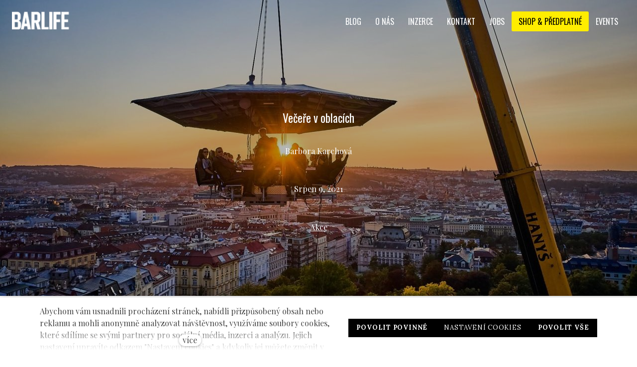

--- FILE ---
content_type: text/html; charset=utf-8
request_url: https://www.barlife.cz/clanky/vecere-v-oblacich
body_size: 21080
content:
<!DOCTYPE html>
<html lang = "cs" class = "html no-js">
<head>
  

<meta charset="utf-8" />
<meta name="viewport" content="width=device-width, initial-scale=1.0" />
<meta name="robots" content="index, follow" />
<title>Večeře v oblacích | BARLIFE</title>
<meta property="og:type" content="article" />
<script type="text/javascript">var CMS_URL = "https://www.barlife.cz";</script>
<script type="text/javascript">var CMS_ASSETS_URL = "https://www.barlife.cz/assets/cs";</script>
<script type="text/javascript">document.documentElement.className = document.documentElement.className.replace("no-js","js");</script>
<link href="https://fonts.googleapis.com/css2?family=Lora:ital,wght@0,400;0,700;1,400;1,700&amp;display=swap" rel="preload" as="style" onload="this.onload=null;this.rel=&#039;stylesheet&#039;" crossorigin="anonymous" />
<link href="https://fonts.googleapis.com/css2?family=Noto+Serif:ital,wght@0,400;0,700;1,400;1,700&amp;display=swap" rel="preload" as="style" onload="this.onload=null;this.rel=&#039;stylesheet&#039;" crossorigin="anonymous" />
<link href="https://fonts.googleapis.com/css2?family=Oswald:wght@300;400;600;700&amp;display=swap" rel="preload" as="style" onload="this.onload=null;this.rel=&#039;stylesheet&#039;" crossorigin="anonymous" />
<link href="https://fonts.googleapis.com/css2?family=Playfair+Display:ital,wght@0,400;0,600;0,700;0,900;1,400;1,600;1,700;1,900&amp;display=swap" rel="preload" as="style" onload="this.onload=null;this.rel=&#039;stylesheet&#039;" crossorigin="anonymous" />
<link href="https://cdn.solidpixels.com" rel="preconnect" crossorigin="" />
<script type="text/javascript">var CMS_CONFIG = {"app":{"jquery":"0","nav":[],"events":["SLP:Logger:init","SLP:init","SLP:Menu:init","SLP:Slider:init","SLP:Images:init","SLP:AnimatedNumber:init","SLP:InViewport:init","SLP:Waypoints:init","SLP:CookieBar:init","SLP:Dropdown:init","SLP:Toggler:init","SLP:Stepper:init","SLP:SearchPanel:init","SLP:Entries:Controls:init","SLP:Entries:Filters:init","SLP:ScrollIndicator:init","SLP:Layout:init","SLP:Tabs:init","SLP:Accordion:init","SLP:DomUtils:init"],"breakpoints":{"grid":360,"screenSmall":480,"layout":720,"layout-max":719,"nav":720,"nav-max":719,"screenLarge":993,"image":{"360":360,"720":720,"980":980,"1280":1280,"1920":1920,"2600":2600},"images_allowed":{"30":30,"50":50,"80":80,"100":100,"120":120,"180":180,"240":240,"320":320,"360":360,"500":500,"600":600,"640":640,"720":720,"980":980,"1280":1280,"1920":1920,"2600":2600},"methods_allowed":{"responsive":"responsive"},"screen":{"sm":{"id":"sm","label":"Mobile","value":420,"switchable":true},"md":{"id":"md","label":"Tablet","value":720,"switchable":true},"lg":{"id":"lg","label":"Dektop","switchable":true}}},"defaults":{"Sentry":{"projectId":"4509321930997760","dns":"9f7c9bf60909f2d1c345eae790334461@o428203.ingest.us.sentry.io","key":"9f7c9bf60909f2d1c345eae790334461"},"entriesImagePlaceholder":"none","Accordion":{"elementSelector":".block-accordion","singleOpen":false},"AOS":{"elementSelector":"[data-aos]","initClassName":"aos-init","animatedClassName":"aos-animate","debounceDelay":100,"throttleDelay":100,"offset":70,"once":false,"mirror":false,"lb_load":true},"lazyImages":{"init":false,"lazyClass":"is-lazy","loadingClass":"is-loading","loadedClass":"is-loaded","expand":800,"hFac":1},"inViewport":{"elementSelector":".section-body, .section .row-main, .gallery-item","offset":0,"onlyForward":true},"CoverVideo":{"elementSelector":"[data-cover-video]","aspectRatio":1.7778,"width":"1120","height":"630","audio":false,"autoplay":true,"autoplayOffset":100,"cover":true,"startTime":null,"lb_load":true},"CoverVideoPoster":{"elementSelector":".block-video","videoElement":"[src$=\".mp4\"]","playButton":".embed-container__play","posterElement":".embed-container__poster","lb_load":true},"ClickableElements":{"elementSelector":".is-clickable, .block-tagcloud li, .is-clickable-entries .entry-inner, [data-clickable]","clickableClass":"is-clickable"},"Forms":{"elementSelector":"form.block-form:not(.no-ajax):not(.block-form--checkout), form.form-filter, .form-cart > form","validation":true,"inline":true,"ajax":true,"allowedFormats":{"tel":"^[0-9\\-\\+\\(\\)\\#\\ \\*]{8,15}$"},"lb_load":true},"filters":{"elementSelector":".block-form-filter:not(.no-ajax)","ajax":false,"submitOnChange":false,"submitOnChangeTimeout":350,"submitOnChangeMinLength":0},"attachment":{"elementSelector":"input.field-control[type=\"file\"]","resetButtonClass":"cssicon cssicon--times","filenameLabelClass":"field-filename"},"Slider":{"elementSelector":"[data-slider], [data-slider-with-thumbs]","containerModifierClass":"gallery-slider-","slideClass":"gallery-slider-item","slideActiveClass":"is-active","wrapperClass":"gallery-slider-wrapper","loop":false,"navigationPrevClass":"slider-btn-prev","navigationNextClass":"slider-btn-next","paginationClass":"slider-pager","buttonPrevClass":"cssicon cssicon--chevron cssicon--chevron-left","buttonNextClass":"cssicon cssicon--chevron cssicon--chevron-right","lb_load":true},"Map":{"elementSelector":".map__element","libraries":[],"filters":[],"scrollwheel":false,"mapTypeControl":false,"asyncInViewport":true,"offset":600,"infoboxTemplate":"<div class=\"map-window__content\">${ data.image && data.image !== '' ? `<div class=\"map-window__image\"><div class=\"image image-mask ratio-widescreen\"><img class=\"is-loaded\" src=\"${data.image}\" alt=\"images\"\/><\/div><\/div>` : '' }<div class=\"map-window__body-wrapper\"><div class=\"map-window__body\">${data.title && data.title !== '' ? `<h3 class=\"popup-title\">${data.title}<\/h3>` : ''} ${ data.street || data.zip || data.city ? ` <p class=\"infobox__group infobox__group--address\"><strong class=\"infobox__heading\">${___('Address')}<\/strong> ${[data.street, data.zip, data.city] .filter(Boolean) .map( (value, index) => `${index > 0 ? `<span class=\"infobox__colon\">, <\/span>` : ''} <span class=\"infobox__value u-nowrap\">${value}<\/span>` ) .join('')}<\/p> ` : '' } ${ data.navigation_link ? ` <a class=\"infobox__navigation-link\" href=\"${data.navigation_link}\" target=\"_blank\">\u2192 ${___('Navigate')}<\/a>` : '' } ${ data.email || data.phone || data.www ? `<p class=\"infobox__group infobox__group--contacts\"><strong class=\"infobox__heading\">${___('Contacts')}<\/strong> ${ data.email ? `<a class=\"link--email u-nowrap\" href=\"mailto:${data.email}\">${data.email}<\/a><br>` : '' } ${ data.phone ? `<a class=\"link--phone u-nowrap\" href=\"tel:${data.phone_raw}\">${data.phone}<\/a><br>` : '' } ${ data.www ? `<a class=\"link--url u-nowrap\" target=\"_blank\" href=\"${data.www}\">${data.www_label}<\/a><br>` : '' } <\/p>` : '' } ${data.description ? `<div class=\"infobox__group infobox__group--description\">${data.description}<\/div>` : ''} <\/div>${ data.get_url ? `<div class=\"map-window__action\"><a class=\"map-window__button btn btn-sm btn-default\" href=\"${data.get_url}\"><span class=\"btn__label\">${ data.buttonLabel }<\/span><\/a><\/div>` : '' }<\/div><\/div>","lb_load":true},"Lightbox":{"elementSelector":"html:not(.is-lb) .fancybox, .js-lightbox","fitToView":true,"autosize":true,"openEffect":"none","padding":0,"closeEffect":"none","touchNavigation":true,"loop":true,"autoplayVideos":true,"videosWidth":1600},"Parallax":{"elementSelector":"[data-parallax]","scrollOffset":100,"useOnMobile":true,"useOnTablet":true,"lb_load":true},"navToggle":{"activeClass":"is-menu-open","toggleClass":"open","backdropSelector":".main","closeOnClick":true,"keepScrollPosition":true},"Flatpickr":{"elementSelector":".field-control--date","native":false},"AnimatedNumber":{"elementSelector":".js-animated-number","duration":2000,"decimals":"auto","separator":","},"Tooltip":{"elementSelector":"[data-tooltip]"},"RangeSlider":{"elementSelector":"[data-range]:not(.field-control--date)","lb_load":true},"Captcha":{"elementSelector":"[data-captcha]","lb_load":true},"PhoneCodes":{"elementSelector":"[data-phone-code=\"1\"]","lb_load":true},"Submenu":{"elementSelector":".submenu","navItemSelector":".menu--bar.submenu--dropdown .nav__list--level-0 > .nav__item","submenuSelector":".submenu--level-0","lb_load":true}},"async_js":{"Lightbox":["https:\/\/cdn.solidpixels.com\/2.73\/template_core\/js\/processed\/async-lightbox.js"],"Flatpickr":["https:\/\/cdn.solidpixels.com\/2.73\/template_core\/js\/processed\/async-flatpickr.js"],"RangeSlider":["https:\/\/cdn.solidpixels.com\/2.73\/template_core\/js\/processed\/async-range-slider.js"],"Slider":["https:\/\/cdn.solidpixels.com\/2.73\/template_core\/js\/processed\/async-slider.js"],"AnimatedNumber":["https:\/\/cdn.solidpixels.com\/2.73\/template_core\/js\/processed\/async-animated-number.js"],"Parallax":["https:\/\/cdn.solidpixels.com\/2.73\/template_core\/js\/processed\/async-parallax.js"],"Tooltip":["https:\/\/cdn.solidpixels.com\/2.73\/template_core\/js\/processed\/async-tooltip.js"],"AOS":["https:\/\/cdn.solidpixels.com\/2.73\/template_core\/js\/processed\/async-aos.js"],"Accordion":["https:\/\/cdn.solidpixels.com\/2.73\/template_core\/js\/processed\/async-accordion.js"],"CoverVideo":["https:\/\/cdn.solidpixels.com\/2.73\/template_core\/js\/processed\/async-video.js"],"CoverVideoPoster":["https:\/\/cdn.solidpixels.com\/2.73\/template_core\/js\/processed\/async-video-poster.js"],"Leaflet":["https:\/\/cdn.solidpixels.com\/2.73\/template_core\/js\/processed\/async-leaflet.js"],"ClickableElements":["https:\/\/cdn.solidpixels.com\/2.73\/template_core\/js\/processed\/async-clickable-elements.js"],"Captcha":["https:\/\/cdn.solidpixels.com\/2.73\/template_core\/js\/processed\/async-captcha.js"],"PhoneCodes":["https:\/\/cdn.solidpixels.com\/2.73\/template_core\/js\/processed\/async-phone-codes.js"],"Map":["https:\/\/cdn.solidpixels.com\/2.73\/template_core\/js\/processed\/async-map.js"],"MapGoogle":["https:\/\/cdn.solidpixels.com\/2.73\/template_core\/js\/processed\/api-loader.js","https:\/\/cdn.solidpixels.com\/2.73\/template_core\/js\/processed\/vendor\/marker-clusterer.js","https:\/\/cdn.solidpixels.com\/2.73\/template_core\/js\/processed\/google-map-window.js","https:\/\/cdn.solidpixels.com\/2.73\/template_core\/js\/processed\/google-map-clustericon.js","https:\/\/cdn.solidpixels.com\/2.73\/template_core\/js\/processed\/google-map-marker.js","https:\/\/cdn.solidpixels.com\/2.73\/template_core\/js\/processed\/map-markers-manager.js","https:\/\/cdn.solidpixels.com\/2.73\/template_core\/js\/processed\/google-map-provider.js","https:\/\/cdn.solidpixels.com\/2.73\/template_core\/js\/processed\/google-map.js","https:\/\/cdn.solidpixels.com\/2.73\/template_core\/js\/processed\/google-map-static.js"],"MapSeznam":["https:\/\/cdn.solidpixels.com\/2.73\/template_core\/js\/processed\/api-loader.js","https:\/\/cdn.solidpixels.com\/2.73\/template_core\/js\/processed\/seznam-map.js"],"MapOpenStreet":["https:\/\/cdn.solidpixels.com\/2.73\/template_core\/js\/processed\/api-loader.js","https:\/\/cdn.solidpixels.com\/2.73\/template_core\/js\/processed\/leaflet-map.js"],"Submenu":["https:\/\/cdn.solidpixels.com\/2.73\/template_core\/js\/processed\/async-submenu.js"],"Forms":["https:\/\/cdn.solidpixels.com\/2.73\/template_core\/js\/processed\/async-form.js"]},"editor":{"legacy":"1"}},"brand":{"name":"solidpixels.","version":"2.73.125","stamp":"273125","company":"solidpixels.","company_url":"https:\/\/www.solidpixels.com","favicon":{"rel":"shortcut icon","href":"data:image\/png;base64,iVBORw0KGgoAAAANSUhEUgAAACAAAAAgCAMAAABEpIrGAAAAb1BMVEUAAAAEaP8FZ\/8EaP8fc\/8EZ\/8NbP9Wlf8FZ\/8FaP8FZ\/8Eaf8Eaf8Fa\/8Jbf8Kbv8EaP8EZ\/8FaP8EaP8EZ\/8FaP8FaP8Gav8Hav8Ga\/8GaP8EaP8FZ\/8EZ\/8EaP8FaP8FaP8FZ\/8GaP8Eav8EZ\/8\/GNrXAAAAJHRSTlMA+859CLsSA8mhj3hzMx0Y9e\/dwrBsX1JHQC3s0rKsmpiNVjrNqs1SAAAApUlEQVQ4y+2QRw4CMQxFPSlTUple6JD7nxFbwGIk5wTwNpbyn\/ITw58dq2x0Y5+5OOj05hLZvOoxK1oy+ooTFkwaBfGM88EJFgOPMwohLCeMKAwB8mwFvaGWW9ZwaBCdq4DH649Sl5ChnIYDGTfIoyQKLbenuzEjEAINxRg1ni9UgyUdTqraCRP9UktJFxhOgGv6IhQrwHxKxNEpYAXq9\/Ma4Gd5AY50EWePmgBIAAAAAElFTkSuQmCC"}},"gallery":{"view":"grid","order_by":{"column":"cms_created","direction":"DESC"},"auto_description":"0","auto_convert":"0"},"environment":"solidpixels.","language":{"name":"cs","name_full":"\u010cesk\u00fd","prefix":"cs","assets":"cs","i18n":"cs","locale":["cs_CZ.utf-8"],"cms_status":1,"id":"1","validation":{"required":"Pole \"{label}\" nesm\u00ed b\u00fdt pr\u00e1zdn\u00e9","email":"Do pole \"{label}\" mus\u00edte zadat e-mailovou adresu","tel":"Pole \"{label}\" mus\u00ed b\u00fdt platn\u00e9 telefonn\u00ed \u010d\u00edslo","maxLength":"Pole \"{label}\" mus\u00ed b\u00fdt nanejv\u00fd\u0161 <strong>{maxLength}<\/strong> znak\u016f dlouh\u00e9","minLength":"Pole \"{label}\" mus\u00ed b\u00fdt alespo\u0148 <strong>{minLength}<\/strong> znak\u016f dlouh\u00e9","maxFileSize":"Soubor je p\u0159\u00edli\u0161 velk\u00fd, maxim\u00e1ln\u00ed velikost souboru je {maxFileSize}."},"i18n_code":"cs","site_url":"https:\/\/www.barlife.cz"},"site_url":"https:\/\/www.barlife.cz","cms_url":"https:\/\/www.barlife.cz\/cms","cdn_url":"https:\/\/cdn.solidpixels.com\/2.73","assets_url":"https:\/\/www.barlife.cz\/assets\/cs","api_google_key":"AIzaSyCvYLRDsbq1BHsxZ2IRPuqBBQCXP_1rbfk","api_seznam_key":false,"api_sentry_key":"https:\/\/2330b8b920037a6bdc40ba9682d1ca48@o4510499984769024.ingest.de.sentry.io\/4510500090282064","date_format":{"visible":"d. m. Y","internal":"Y-m-d","visible_date":"d. m. Y","visible_time":"H:i","visible_datetime":"d. m. Y H:i","internal_date":"Y-m-d","internal_time":"H:i","internal_datetime":"Y-m-d H:i"},"version":"2.73"};</script>
<script type="text/javascript">window.dataLayer = window.dataLayer || [];</script>

  

<link type="text/css" href="https://www.barlife.cz/assets/cs/css/cached.1764846957.1176149025.core.css" rel="stylesheet" />




  

<meta name="description" content="Možnost pochutnat si na exkluzivním jídle a přitom levitovat nad pražskou náplavkou s výhledem na Prahu si budou moci dopřát návštěvníci atrakce Dinner in the Sky. Spojení gastronomického a adrenalinového zážitku se letos znovu uskuteční na novém místě." />
<meta name="author" content="solidpixels., https://www.solidpixels.com" />
<meta property="og:type" content="website" />
<meta property="og:site_name" content="Barlife" />
<meta property="og:url" content="https://www.barlife.cz/clanky/vecere-v-oblacich" />
<meta property="og:title" content="Večeře v oblacích" />
<meta property="og:description" content="Možnost pochutnat si na exkluzivním jídle a přitom levitovat nad pražskou náplavkou s výhledem na Prahu si budou moci dopřát návštěvníci atrakce Dinner in the Sky. Spojení gastronomického a adrenalinového zážitku se letos znovu uskuteční na novém místě." />
<meta property="og:image" content="https://www.barlife.cz/files/dits-001.jpg" />
<meta name="keywords" content="barlife, dinner in the sky, Praha, večeře" />
<meta name="google-site-verification" content="T0sFFjpAjGadDUMVCIGwSDEbeFXxZ6qFdd6pPqJpDq8" />
<meta name="fb:app_id" content="518936135263185" />
<link href="[data-uri]" rel="shortcut icon" />

  
</head>
<body class = "production use-header-transparent use-nav-font-family-normal use-menu-primary-uppercase use-menu-text-underline use-underline--normal use-submenu--slide-down use-logo-font-family-normal use-base-font-family-normal use-base-text-link-underline use-base-text-link-blank-icon use-headings-font-family-normal use-headings-link-color use-headings-underline use-h1-font-family-normal use-h2-font-family-normal use-h3-font-family-normal use-h4-font-family-normal use-button-font-family-normal use-button-type--default use-button-icon--none use-blockquote-font-family-normal use-blockquote-decor use-divider-type--default use-image-hover-zoom use-accordion-classic-title-font-family-normal use-accordion--animated use-accordion-showmore-title-font-family-normal use-tab-link-font-family-normal use-tab-link-border--default use-tab-vertical-link-border--default use-footer-align--sm-center use-search--default  use-menu-bar use-header-fixed use-header-priority cms-article-read cms-article-cs_article276">

  <div id = "page" class = "page">
      <div id = "header" class = "header" role="banner">
        <div class = "row-main">
          <div class = "menu menu--bar menu--bar-logo-left menu--bar-primary-right submenu--dropdown menu--sm-logo-left menu--sm-toggle-right menu--sm-flyout_right menu--lg-priority">
    <div class = "menu__region menu__toggle">
      <button id = "nav-toggle" type = "button" data-sm-type = "flyout_right" data-lg-type = "priority" data-toggle = "nav" data-target = "#menu-main" class = "nav-toggle nav-toggle--cross" aria-expanded = "false">
        <span class = "nav-toggle-icon cssicon cssicon--size-parent cssicon--hamburger"><span></span></span>
        <span class = "nav-toggle-label">Menu</span>
      </button>
    </div>

    <div class = "menu__region menu__header">
        <div class = "logo logo--image">

            <a class = "logo__element" href = "https://www.barlife.cz" title = "Authentic">
              <img src="https://www.barlife.cz/files/logo-barlife.png" width="110" height="43" alt="Authentic" class="logo__image logo__image--primary"></img>
              
            </a>
        </div>


    </div>

  <!-- Duplicitni zobrazeni elementu, ktere by se normalne na mobilu schovaly do menu -->
  <div class = "menu__region menu__special">
  </div> <!-- /menu__special -->

  <div class = "menu__wrapper">
    <div class = "menu__region menu__inner">
        <div class = "menu__region menu__primary" data-nav = "priority" data-submenu = "doubleTap">
            <nav id = "menu-main" class = "nav nav--primary" aria-label = "Hlavní">
              <ul id="menu-1" class="nav__list nav__list--level-0"><li class="nav__item has-children"><a href="https://www.barlife.cz/blog" class="nav__link "><span class="nav__label">BLOG</span></a><div class="submenu submenu--level-0"><ul id="menu-45" class="nav__list nav__list--level-1"><li class="nav__item"><a href="https://www.barlife.cz/osobnosti" class="nav__link "><span class="nav__label">OSOBNOSTI</span></a></li> <li class="nav__item"><a href="https://www.barlife.cz/jidlo" class="nav__link "><span class="nav__label">JÍDLO</span></a></li> <li class="nav__item"><a href="https://www.barlife.cz/podniky" class="nav__link "><span class="nav__label">PODNIKY</span></a></li> <li class="nav__item"><a href="https://www.barlife.cz/napoje" class="nav__link "><span class="nav__label">NÁPOJE</span></a></li> <li class="nav__item"><a href="https://www.barlife.cz/design" class="nav__link "><span class="nav__label">DESIGN</span></a></li> <li class="nav__item"><a href="https://www.barlife.cz/koktejly" class="nav__link "><span class="nav__label">KOKTEJLY</span></a></li></ul></div></li> <li class="nav__item"><a href="https://www.barlife.cz/o-nas" class="nav__link "><span class="nav__label">O nás</span></a></li> <li class="nav__item"><a href="https://www.barlife.cz/inzerce" class="nav__link "><span class="nav__label">Inzerce</span></a></li> <li class="nav__item"><a href="https://www.barlife.cz/kontakt" class="nav__link "><span class="nav__label">Kontakt</span></a></li> <li class="nav__item"><a href="https://www.barlife.cz/jobs" class="nav__link "><span class="nav__label">Jobs</span></a></li> <li class="nav__item nav__item--btn"><a href="https://shop.barlife.cz/" class="nav__link  nav__link--btn"><span class="nav__label">Shop & předplatné</span></a></li> <li class="nav__item has-children"><a href="https://www.barlife.cz/#" class="nav__link "><span class="nav__label">Events</span></a><div class="submenu submenu--level-0"><ul id="menu-29" class="nav__list nav__list--level-1"><li class="nav__item"><a href="https://www.rumfest.cz" rel="noopener" class="nav__link " target="_blank"><span class="nav__label">Rumfest</span></a></li> <li class="nav__item"><a href="https://www.ginfest.cz" rel="noopener" class="nav__link " target="_blank"><span class="nav__label">Ginfest</span></a></li> <li class="nav__item"><a href="https://www.praguebarshow.cz" rel="noopener" class="nav__link " target="_blank"><span class="nav__label">Prague Bar Show</span></a></li></ul></div></li></ul>
            </nav>

        </div><!-- /menu__primary -->


    </div>
  </div>
</div>
        </div>
      </div>
    <div id = "main" class = "main" role="main">
      <div class="section height--medium align--middle color--inverse article-hero section-has-background"><div class="section-body"><div class="row-main"><div class="col col-1-12 grid-12-12"><div class="block block-inline article-title" data-lb="region" data-lb-id="sections.0.rows.0.columns.0.regions.0"><h1 class="center">Večeře v oblacích</h1></div></div></div>
<div class="row-main"><div class="col col-1-12 grid-12-12"><div class="block block-inline block-author" data-lb="region" data-lb-id="sections.0.rows.1.columns.0.regions.0"><p class="center">Barbora Karchová</p></div></div></div>
<div class="row-main"><div class="col col-1-12 grid-12-12"><div class="block block-inline article-date" data-lb="region" data-lb-id="sections.0.rows.2.columns.0.regions.0"><p class="center">Srpen  9, 2021</p></div></div></div>
<div class="row-main"><div class="col col-1-12 grid-12-12"><div class="block block-inline block-author" data-lb="region" data-lb-id="sections.0.rows.3.columns.0.regions.0"><p class="center"><a href="https://www.barlife.cz/clanky/akce" class="tag-link">Akce</a></p></div></div></div></div><div class="section-background container-fit container-fit--cover" style="--background:#fff"><img class="is-lazy" alt="" data-srcset="https://www.barlife.cz/files/responsive/360/0/dits-001.jpg 360w,https://www.barlife.cz/files/responsive/720/0/dits-001.jpg 720w,https://www.barlife.cz/files/responsive/980/0/dits-001.jpg 980w,https://www.barlife.cz/files/responsive/1280/0/dits-001.jpg 1280w,https://www.barlife.cz/files/responsive/1920/0/dits-001.jpg 1920w,https://www.barlife.cz/files/responsive/2600/0/dits-001.jpg 2000w" data-sizes="(orientation: portrait) 225.23vw, 100vw"/></div><div class="section-overlay" style="--background:rgba(0, 0, 0, 0.2881278013571715)"></div></div><div class="section height--normal align--middle color--default"><div class="section-body"><div class="row-main"><div class="col col-1-12 grid-12-12"><div class="block block-inline" data-lb="region" data-lb-id="sections.1.rows.0.columns.0.regions.0"><h4>Možnost pochutnat si na exkluzivním jídle a přitom levitovat nad pražskou náplavkou s výhledem na Prahu si budou moci dopřát návštěvníci atrakce Dinner in the Sky. Spojení gastronomického a adrenalinového zážitku se letos znovu uskuteční na novém místě.</h4>

<p></p>

<p>Kulinářský zážitek spolu s jedinečným výhledem – atrakce Dinner in the Sky , která se pořádá ve 40 zemích světa včetně České republiky, už uvítala desítky tisíc hostů. Na začátku září proběhne opět v Praze. Letos se ovšem z tradičních Riegrových sadů přesune rovnou do centra na pražskou náplavku. Přípravu tříchodového a čtyřchodového menu v tradiční i vegetariánské verzi si vezme tentokrát na starost šéfkuchař Marek Raditsch z Kampa Parku, známý také jako jeden z porotců televizní soutěže MasterChef.&nbsp;</p>

<p>A jak to celé probíhá? Dvaadvacet hostů usedne kolem prostorného stolu na speciální křesla, ke kterým je každý připoután bezpečnostními pásy. Poté je plošina vyzdvižena do vzduchu, kde šéfkuchař servíruje buď tříchodový oběd, nebo o jeden chod bohatší večeři. K tomu se podává sklenka šumivého a posléze bílého či červeného vína.&nbsp;</p>
</div></div></div>
<div class="row-main"><div class="col col-1-12 grid-12-12"><div class="block block-image" data-lb="region" data-lb-id="sections.1.rows.1.columns.0.regions.0"><div class="image image-mask ratio-original" style="--aspect-ratio:0.8"><img class="is-lazy" width="2080" height="2600" data-srcset="https://www.barlife.cz/files/responsive/360/0/img-7456.jpg 360w,https://www.barlife.cz/files/responsive/720/0/img-7456.jpg 720w,https://www.barlife.cz/files/responsive/980/0/img-7456.jpg 980w,https://www.barlife.cz/files/responsive/1280/0/img-7456.jpg 1280w,https://www.barlife.cz/files/responsive/1920/0/img-7456.jpg 1920w,https://www.barlife.cz/files/responsive/2600/0/img-7456.jpg 2080w" data-sizes="(min-width:960px) 960px, (min-width:720px) 100.00vw, 100.00vw"/><noscript><img width="2080" height="2600" srcset="https://www.barlife.cz/files/responsive/360/0/img-7456.jpg 360w,https://www.barlife.cz/files/responsive/720/0/img-7456.jpg 720w,https://www.barlife.cz/files/responsive/980/0/img-7456.jpg 980w,https://www.barlife.cz/files/responsive/1280/0/img-7456.jpg 1280w,https://www.barlife.cz/files/responsive/1920/0/img-7456.jpg 1920w,https://www.barlife.cz/files/responsive/2600/0/img-7456.jpg 2080w" sizes="(min-width:960px) 960px, (min-width:720px) 100.00vw, 100.00vw"></noscript></div></div></div></div>
<div class="row-main"><div class="col col-1-12 grid-12-12"><div class="block block-inline" data-lb="region" data-lb-id="sections.1.rows.2.columns.0.regions.0"><p>Menu pro letošní návštěvníky obsahuje studený předkrm v podobě tygřích krevet s medovým dresinkem z pomerančových květů a pepřem Timut. Teplým předkrmem pak bude dýňová polévka s červeným kari a kokosovým mlékem. Hlavní chod překvapí spojením evropských a asijských chutí, Marek Raditsch naservíruje křehká hovězí líčka s pikantním nádechem inspirovaným stylem gurmánské čínské provincie S‘-čchuan. Jako přílohu dostanou hosté bramborové pyré dochucené wasabi. Sladkou tečkou bude dezert v podobě vanilkového crème brûlée s malinovým sorbetem a pistáciemi.</p>
&nbsp;

<p>Dinner in the Sky startuje 2. září a pokračovat se bude i další víkendy babího léta. Na webových stránkách www.dinnerinthesky.cz je už nyní možné zakoupit dárkové poukazy či si rezervovat konkrétní termíny.</p>
</div></div></div>
<div class="row-main"><div class="col col-1-12 grid-12-12"><div class="block block-image" data-lb="region" data-lb-id="sections.1.rows.3.columns.0.regions.0"><div class="image image-mask ratio-original" style="--aspect-ratio:0.8"><img class="is-lazy" width="2080" height="2600" data-srcset="https://www.barlife.cz/files/responsive/360/0/img-7404.jpg 360w,https://www.barlife.cz/files/responsive/720/0/img-7404.jpg 720w,https://www.barlife.cz/files/responsive/980/0/img-7404.jpg 980w,https://www.barlife.cz/files/responsive/1280/0/img-7404.jpg 1280w,https://www.barlife.cz/files/responsive/1920/0/img-7404.jpg 1920w,https://www.barlife.cz/files/responsive/2600/0/img-7404.jpg 2080w" data-sizes="(min-width:960px) 960px, (min-width:720px) 100.00vw, 100.00vw"/><noscript><img width="2080" height="2600" srcset="https://www.barlife.cz/files/responsive/360/0/img-7404.jpg 360w,https://www.barlife.cz/files/responsive/720/0/img-7404.jpg 720w,https://www.barlife.cz/files/responsive/980/0/img-7404.jpg 980w,https://www.barlife.cz/files/responsive/1280/0/img-7404.jpg 1280w,https://www.barlife.cz/files/responsive/1920/0/img-7404.jpg 1920w,https://www.barlife.cz/files/responsive/2600/0/img-7404.jpg 2080w" sizes="(min-width:960px) 960px, (min-width:720px) 100.00vw, 100.00vw"></noscript></div></div></div></div>
<div class="row-main"><div class="col col-1-12 grid-12-12"><div class="block block-inline" data-lb="region" data-lb-id="sections.1.rows.4.columns.0.regions.0">Už jste četli nové číslo&nbsp;<strong><a href="https://shop.barlife.cz/nejnovejsi-barlife-101/" target="_blank">B</a><a href="https://shop.barlife.cz/nejnovejsi-barlife-102/" target="_blank">arlife č. 102</a>?</strong>&nbsp;Objednávejte na našem <strong><a href="https://shop.barlife.cz/" target="_blank">e-shopu</a></strong>.</div></div></div></div></div><div class="section height--low align--middle color--default"><div class="section-body"><div class="row-main"><div class="col col-1-12 grid-12-12"><div class="block block-divider" data-lb="region" data-lb-id="sections.0.rows.0.columns.0.regions.0"><hr class="divider divider--normal"/></div></div></div></div></div><div class="section height--normal align--middle color--default"><div class="section-body"><div class="row-main"><div class="col col-1-12 grid-12-12"><div class="block block-entries" data-lb="region" data-lb-id="sections.3.rows.0.columns.0.regions.0">
  <div class = "entries entries-layout--grid entries-source--articles">


    

    <div class = "entries-content">


          <div class = "entries-list grid entries-articles" style = "" data-entries = "list" >

              <div class = "entry entry--grid grid-col-3 entry-articles" style = "" data-entries = "entry">
                <div class = "entry-inner">
                  
                  
              
                  <div class = "entry-media" >
  <a class = "image image-mask ratio-standard"  tabindex = "-1" target = "_self"  href = "https://www.barlife.cz/clanky/foodpairing-dialog-chuti">
    <img alt="" class="is-lazy" style="object-position: 50% 65%;" data-srcset="https://www.barlife.cz/files/responsive/360/0/blog-dsc-3950.jpg 360w, https://www.barlife.cz/files/responsive/720/0/blog-dsc-3950.jpg 720w, https://www.barlife.cz/files/responsive/980/0/blog-dsc-3950.jpg 980w, https://www.barlife.cz/files/responsive/1280/0/blog-dsc-3950.jpg 1280w, https://www.barlife.cz/files/responsive/1920/0/blog-dsc-3950.jpg 1733w" data-sizes="(min-width:960px) 320px, (min-width:640px) 33vw, (min-width:480px) 50vw, 100vw"><noscript><img alt="" style="object-position: 50% 65%;" srcset="https://www.barlife.cz/files/responsive/360/0/blog-dsc-3950.jpg 360w, https://www.barlife.cz/files/responsive/720/0/blog-dsc-3950.jpg 720w, https://www.barlife.cz/files/responsive/980/0/blog-dsc-3950.jpg 980w, https://www.barlife.cz/files/responsive/1280/0/blog-dsc-3950.jpg 1280w, https://www.barlife.cz/files/responsive/1920/0/blog-dsc-3950.jpg 1733w" sizes="(min-width:960px) 320px, (min-width:640px) 33vw, (min-width:480px) 50vw, 100vw"></noscript>
  </a>
  
</div>

              
                    <div class = "entry-body align-left">
                      
              
                      <h3 class = "entry-title">
    <a href = "https://www.barlife.cz/clanky/foodpairing-dialog-chuti" target = "_self"  title = "Foodpairing: Dialog chutí">Foodpairing: Dialog chutí</a>
</h3>

              
                      <div class = "metadata-region metadata-region--after_title metadata-region--primary">
  <div class = "entry-meta">
      <div class = "entry-meta-item entry-meta-published">
        <span class = "entry-meta-value">Říjen 22, 2025</span>
      </div>
      <div class = "entry-meta-item entry-meta-articles_author">
          <span class = "entry-meta-name">Autor<span class = "entry-meta-separator">:</span> </span>
        <span class = "entry-meta-value">Eliška Šťastná</span>
      </div>
  </div>
</div>

              
                        <p class = "entry-body__text">Párování jídla a koktejlu není jen hledáním shody chutí. Je to dialog dvou světů, které se mohou doplňovat, vyvažovat nebo překvapovat kontrastem. Tentokrát se do společného rozhovoru pustili šéfkuchař Jirka Červený a šéfbarman Jiří Vošahlík. Každý přináší jiný pohled a jinou zkušenost, ale oba spojuje přesnost, cit pro celek i nakažlivé nadšení pro práci, které se nedá předstírat. Výsledkem je menu s koktejly, které nejsou jen efektní na první dojem, ale zůstávají v paměti i po posledním doušku.</p>

              
                      
              
              
                      
                      
                    </div>
                </div>
              </div>
              <div class = "entry entry--grid grid-col-3 entry-articles" style = "" data-entries = "entry">
                <div class = "entry-inner">
                  
                  
              
                  <div class = "entry-media" >
  <a class = "image image-mask ratio-standard"  tabindex = "-1" target = "_self"  href = "https://www.barlife.cz/clanky/foodpairing-bez-prekladu">
    <img alt="" class="is-lazy" style="object-position: 50% 50%;" data-srcset="https://www.barlife.cz/files/responsive/360/0/cantaloupe-sbagliato-melounove-salmorejo.jpg 360w, https://www.barlife.cz/files/responsive/720/0/cantaloupe-sbagliato-melounove-salmorejo.jpg 720w, https://www.barlife.cz/files/responsive/980/0/cantaloupe-sbagliato-melounove-salmorejo.jpg 980w, https://www.barlife.cz/files/responsive/1280/0/cantaloupe-sbagliato-melounove-salmorejo.jpg 1280w, https://www.barlife.cz/files/responsive/1920/0/cantaloupe-sbagliato-melounove-salmorejo.jpg 1733w" data-sizes="(min-width:960px) 320px, (min-width:640px) 33vw, (min-width:480px) 50vw, 100vw"><noscript><img alt="" style="object-position: 50% 50%;" srcset="https://www.barlife.cz/files/responsive/360/0/cantaloupe-sbagliato-melounove-salmorejo.jpg 360w, https://www.barlife.cz/files/responsive/720/0/cantaloupe-sbagliato-melounove-salmorejo.jpg 720w, https://www.barlife.cz/files/responsive/980/0/cantaloupe-sbagliato-melounove-salmorejo.jpg 980w, https://www.barlife.cz/files/responsive/1280/0/cantaloupe-sbagliato-melounove-salmorejo.jpg 1280w, https://www.barlife.cz/files/responsive/1920/0/cantaloupe-sbagliato-melounove-salmorejo.jpg 1733w" sizes="(min-width:960px) 320px, (min-width:640px) 33vw, (min-width:480px) 50vw, 100vw"></noscript>
  </a>
  
</div>

              
                    <div class = "entry-body align-left">
                      
              
                      <h3 class = "entry-title">
    <a href = "https://www.barlife.cz/clanky/foodpairing-bez-prekladu" target = "_self"  title = "Foodpairing: Bez překladu">Foodpairing: Bez překladu</a>
</h3>

              
                      <div class = "metadata-region metadata-region--after_title metadata-region--primary">
  <div class = "entry-meta">
      <div class = "entry-meta-item entry-meta-published">
        <span class = "entry-meta-value">Září  2, 2025</span>
      </div>
      <div class = "entry-meta-item entry-meta-articles_author">
          <span class = "entry-meta-name">Autor<span class = "entry-meta-separator">:</span> </span>
        <span class = "entry-meta-value">Eliška Šťastná</span>
      </div>
  </div>
</div>

              
                        <p class = "entry-body__text">Párování jídla a koktejlu může působit jako hra, ale když se dělá poctivě, drží pohromadě. Ne kvůli pravidlům, ale protože všechno do sebe přirozeně zapadá. V El Caminu i v Pilotech se přemýšlí nad každým detailem, od výběru surovin až po to, jak se u stolu či u baru cítí host. Nejde o efekt, ale o pozornost, která je tichá a přesná. Pro tuto rubriku jsme opět oslovili kuchaře a barmana, aby společně vytvořili tříchodové menu napárované s koktejly. Tentokrát se potkaly dvě osobnosti, které svůj podnik nejen tvoří a kreativně vedou, ale celý ho drží v rukou. David Böhm, majitel El Camino Tapas Restaurant, který z větší části nastavuje kreativní směr kuchyně svého podniku, a Vojta Drahokoupil, spolumajitel a šéfbarman Café Bar Pilotů. Výsledkem je menu, které se nesnaží ohromit, ale drží jasný směr. Každý chod má svůj rytmus a každý drink ho sebevědomě nese dál. Prostě to funguje. A vy se o tom teď můžete přesvědčit sami.</p>

              
                      
              
              
                      
                      
                    </div>
                </div>
              </div>
              <div class = "entry entry--grid grid-col-3 entry-articles" style = "" data-entries = "entry">
                <div class = "entry-inner">
                  
                  
              
                  <div class = "entry-media" >
  <a class = "image image-mask ratio-standard"  tabindex = "-1" target = "_self"  href = "https://www.barlife.cz/clanky/vocabolo-moscatelli-mezi-tichem-a-chuti">
    <img alt="" class="is-lazy" data-srcset="https://www.barlife.cz/files/responsive/360/0/106-vocmoscatellicfabiosem.jpg 360w, https://www.barlife.cz/files/responsive/720/0/106-vocmoscatellicfabiosem.jpg 720w, https://www.barlife.cz/files/responsive/980/0/106-vocmoscatellicfabiosem.jpg 980w, https://www.barlife.cz/files/responsive/1280/0/106-vocmoscatellicfabiosem.jpg 1280w, https://www.barlife.cz/files/responsive/1920/0/106-vocmoscatellicfabiosem.jpg 1920w, https://www.barlife.cz/files/responsive/2600/0/106-vocmoscatellicfabiosem.jpg 2600w" data-sizes="(min-width:960px) 320px, (min-width:640px) 33vw, (min-width:480px) 50vw, 100vw"><noscript><img alt="" srcset="https://www.barlife.cz/files/responsive/360/0/106-vocmoscatellicfabiosem.jpg 360w, https://www.barlife.cz/files/responsive/720/0/106-vocmoscatellicfabiosem.jpg 720w, https://www.barlife.cz/files/responsive/980/0/106-vocmoscatellicfabiosem.jpg 980w, https://www.barlife.cz/files/responsive/1280/0/106-vocmoscatellicfabiosem.jpg 1280w, https://www.barlife.cz/files/responsive/1920/0/106-vocmoscatellicfabiosem.jpg 1920w, https://www.barlife.cz/files/responsive/2600/0/106-vocmoscatellicfabiosem.jpg 2600w" sizes="(min-width:960px) 320px, (min-width:640px) 33vw, (min-width:480px) 50vw, 100vw"></noscript>
  </a>
  
</div>

              
                    <div class = "entry-body align-left">
                      
              
                      <h3 class = "entry-title">
    <a href = "https://www.barlife.cz/clanky/vocabolo-moscatelli-mezi-tichem-a-chuti" target = "_self"  title = "Vocabolo Moscatelli: Mezi tichem a chutí">Vocabolo Moscatelli: Mezi tichem a chutí</a>
</h3>

              
                      <div class = "metadata-region metadata-region--after_title metadata-region--primary">
  <div class = "entry-meta">
      <div class = "entry-meta-item entry-meta-published">
        <span class = "entry-meta-value">Duben 22, 2025</span>
      </div>
      <div class = "entry-meta-item entry-meta-articles_author">
          <span class = "entry-meta-name">Autor<span class = "entry-meta-separator">:</span> </span>
        <span class = "entry-meta-value">Zuzana Štěpničková</span>
      </div>
  </div>
</div>

              
                        <p class = "entry-body__text">V samotném srdci zelené Umbrie, mezi starobylými lesy a vinicemi stojí Vocabolo Moscatelli – boutique hotel, který vdechl nový život klášteru starému 800 let. Když Frederik Kubierschky a Catharina Lütjens objevili tuto opuštěnou stavbu, okamžitě v ní viděli příležitost. Chtěli vytvořit něco víc než jen hotel – prostor, kde se historie přirozeně propojí s moderním pohostinstvím a osobním přístupem k hostům.
</p>

              
                      
              
              
                      
                      
                    </div>
                </div>
              </div>
              <div class = "entry entry--grid grid-col-3 entry-articles" style = "" data-entries = "entry">
                <div class = "entry-inner">
                  
                  
              
                  <div class = "entry-media" >
  <a class = "image image-mask ratio-standard"  tabindex = "-1" target = "_self"  href = "https://www.barlife.cz/clanky/foodpairing-pod-hladinou">
    <img alt="" class="is-lazy" style="object-position: 48% 68%;" data-srcset="https://www.barlife.cz/files/responsive/360/0/morsky-das-s-fazolemi.jpg 360w, https://www.barlife.cz/files/responsive/720/0/morsky-das-s-fazolemi.jpg 720w, https://www.barlife.cz/files/responsive/980/0/morsky-das-s-fazolemi.jpg 980w, https://www.barlife.cz/files/responsive/1280/0/morsky-das-s-fazolemi.jpg 1280w, https://www.barlife.cz/files/responsive/1920/0/morsky-das-s-fazolemi.jpg 1733w" data-sizes="(min-width:960px) 320px, (min-width:640px) 33vw, (min-width:480px) 50vw, 100vw"><noscript><img alt="" style="object-position: 48% 68%;" srcset="https://www.barlife.cz/files/responsive/360/0/morsky-das-s-fazolemi.jpg 360w, https://www.barlife.cz/files/responsive/720/0/morsky-das-s-fazolemi.jpg 720w, https://www.barlife.cz/files/responsive/980/0/morsky-das-s-fazolemi.jpg 980w, https://www.barlife.cz/files/responsive/1280/0/morsky-das-s-fazolemi.jpg 1280w, https://www.barlife.cz/files/responsive/1920/0/morsky-das-s-fazolemi.jpg 1733w" sizes="(min-width:960px) 320px, (min-width:640px) 33vw, (min-width:480px) 50vw, 100vw"></noscript>
  </a>
  
</div>

              
                    <div class = "entry-body align-left">
                      
              
                      <h3 class = "entry-title">
    <a href = "https://www.barlife.cz/clanky/foodpairing-pod-hladinou" target = "_self"  title = "Foodpairing: Pod hladinou">Foodpairing: Pod hladinou</a>
</h3>

              
                      <div class = "metadata-region metadata-region--after_title metadata-region--primary">
  <div class = "entry-meta">
      <div class = "entry-meta-item entry-meta-published">
        <span class = "entry-meta-value">Duben 22, 2025</span>
      </div>
      <div class = "entry-meta-item entry-meta-articles_author">
          <span class = "entry-meta-name">Autor<span class = "entry-meta-separator">:</span> </span>
        <span class = "entry-meta-value">Eliška Šťastná</span>
      </div>
  </div>
</div>

              
                        <p class = "entry-body__text">Jak už víme, párování jídla a nápojů neznamená pouze kombinaci chutí. Je to hledání rovnováhy mezi aromatem, texturou a celkovým dojmem z pokrmu. Tentokrát jsme se ponořili pod hladinu a prozkoumali jsme možnosti propojení mořských ingrediencí s koktejly, které pracují s mineralitou, kyselostí i jemnou kouřovostí. Nešlo jen o sladění surovin – klíčovou roli hrály kontrast, aromatické složky a moment překvapení. Místo pouhého doplnění tu vznikl dialog, ve kterém se jídlo a nápoj vzájemně pozdvihují.</p>

              
                      
              
              
                      
                      
                    </div>
                </div>
              </div>
              <div class = "entry entry--grid grid-col-3 entry-articles" style = "" data-entries = "entry">
                <div class = "entry-inner">
                  
                  
              
                  <div class = "entry-media" >
  <a class = "image image-mask ratio-standard"  tabindex = "-1" target = "_self"  href = "https://www.barlife.cz/clanky/naturhotel-forsthofgut-v-naruci-lesa">
    <img alt="" class="is-lazy" data-srcset="https://www.barlife.cz/files/responsive/360/0/blog-forsthofgut-waldspa-mountains-trees-in-autumn.jpg 360w, https://www.barlife.cz/files/responsive/720/0/blog-forsthofgut-waldspa-mountains-trees-in-autumn.jpg 720w, https://www.barlife.cz/files/responsive/980/0/blog-forsthofgut-waldspa-mountains-trees-in-autumn.jpg 980w, https://www.barlife.cz/files/responsive/1280/0/blog-forsthofgut-waldspa-mountains-trees-in-autumn.jpg 1280w, https://www.barlife.cz/files/responsive/1920/0/blog-forsthofgut-waldspa-mountains-trees-in-autumn.jpg 1920w, https://www.barlife.cz/files/responsive/2600/0/blog-forsthofgut-waldspa-mountains-trees-in-autumn.jpg 2600w" data-sizes="(min-width:960px) 320px, (min-width:640px) 33vw, (min-width:480px) 50vw, 100vw"><noscript><img alt="" srcset="https://www.barlife.cz/files/responsive/360/0/blog-forsthofgut-waldspa-mountains-trees-in-autumn.jpg 360w, https://www.barlife.cz/files/responsive/720/0/blog-forsthofgut-waldspa-mountains-trees-in-autumn.jpg 720w, https://www.barlife.cz/files/responsive/980/0/blog-forsthofgut-waldspa-mountains-trees-in-autumn.jpg 980w, https://www.barlife.cz/files/responsive/1280/0/blog-forsthofgut-waldspa-mountains-trees-in-autumn.jpg 1280w, https://www.barlife.cz/files/responsive/1920/0/blog-forsthofgut-waldspa-mountains-trees-in-autumn.jpg 1920w, https://www.barlife.cz/files/responsive/2600/0/blog-forsthofgut-waldspa-mountains-trees-in-autumn.jpg 2600w" sizes="(min-width:960px) 320px, (min-width:640px) 33vw, (min-width:480px) 50vw, 100vw"></noscript>
  </a>
  
</div>

              
                    <div class = "entry-body align-left">
                      
              
                      <h3 class = "entry-title">
    <a href = "https://www.barlife.cz/clanky/naturhotel-forsthofgut-v-naruci-lesa" target = "_self"  title = "Naturhotel Forsthofgut: V náruči lesa">Naturhotel Forsthofgut: V náruči lesa</a>
</h3>

              
                      <div class = "metadata-region metadata-region--after_title metadata-region--primary">
  <div class = "entry-meta">
      <div class = "entry-meta-item entry-meta-published">
        <span class = "entry-meta-value">Leden 22, 2025</span>
      </div>
      <div class = "entry-meta-item entry-meta-articles_author">
          <span class = "entry-meta-name">Autor<span class = "entry-meta-separator">:</span> </span>
        <span class = "entry-meta-value">Zuzana Štěpničková</span>
      </div>
  </div>
</div>

              
                        <p class = "entry-body__text">Na úpatí tyrolských Alp, kde se ticho lesa prolíná se šuměním horských potoků a dechberoucí výhledy sahají až k zasněženým vrcholkům, stojí hotel, který je více než jen místem k přenocování. Naturhotel Forsthofgut, ležící v malebné vesničce Leogang, představuje příběh jedné rodiny, která zasvětila svůj život snaze o harmonické spojení člověka s přírodou. Co však činí tento hotel opravdu výjimečným, je jeho hluboký respekt k okolní krajině a historie, která sahá stovky let nazpět.
</p>

              
                      
              
              
                      
                      
                    </div>
                </div>
              </div>
              <div class = "entry entry--grid grid-col-3 entry-articles" style = "" data-entries = "entry">
                <div class = "entry-inner">
                  
                  
              
                  <div class = "entry-media" >
  <a class = "image image-mask ratio-standard"  tabindex = "-1" target = "_self"  href = "https://www.barlife.cz/clanky/foodpairing-1-1-3">
    <img alt="" class="is-lazy" data-srcset="https://www.barlife.cz/files/responsive/360/0/blog-dsc-7957.jpg 360w, https://www.barlife.cz/files/responsive/720/0/blog-dsc-7957.jpg 720w, https://www.barlife.cz/files/responsive/980/0/blog-dsc-7957.jpg 980w, https://www.barlife.cz/files/responsive/1280/0/blog-dsc-7957.jpg 1280w, https://www.barlife.cz/files/responsive/1920/0/blog-dsc-7957.jpg 1733w" data-sizes="(min-width:960px) 320px, (min-width:640px) 33vw, (min-width:480px) 50vw, 100vw"><noscript><img alt="" srcset="https://www.barlife.cz/files/responsive/360/0/blog-dsc-7957.jpg 360w, https://www.barlife.cz/files/responsive/720/0/blog-dsc-7957.jpg 720w, https://www.barlife.cz/files/responsive/980/0/blog-dsc-7957.jpg 980w, https://www.barlife.cz/files/responsive/1280/0/blog-dsc-7957.jpg 1280w, https://www.barlife.cz/files/responsive/1920/0/blog-dsc-7957.jpg 1733w" sizes="(min-width:960px) 320px, (min-width:640px) 33vw, (min-width:480px) 50vw, 100vw"></noscript>
  </a>
  
</div>

              
                    <div class = "entry-body align-left">
                      
              
                      <h3 class = "entry-title">
    <a href = "https://www.barlife.cz/clanky/foodpairing-1-1-3" target = "_self"  title = "Foodpairing: 1 + 1 = 3">Foodpairing: 1 + 1 = 3</a>
</h3>

              
                      <div class = "metadata-region metadata-region--after_title metadata-region--primary">
  <div class = "entry-meta">
      <div class = "entry-meta-item entry-meta-published">
        <span class = "entry-meta-value">Leden 22, 2025</span>
      </div>
      <div class = "entry-meta-item entry-meta-articles_author">
          <span class = "entry-meta-name">Autor<span class = "entry-meta-separator">:</span> </span>
        <span class = "entry-meta-value">Eliška Šťastná</span>
      </div>
  </div>
</div>

              
                        <p class = "entry-body__text">Párování jídla a nápojů je především uměním, nikoliv vědou. Úspěch v této oblasti nemusí být vždy okamžitě zřejmý; spíše vychází z experimentování a hledání té správné cesty. Moderní česká gastronomie, která se neustále vyvíjí, přináší řadu nových možností, jak překročit tradiční normy, a to jak na poli kulinářském, tak barmanském. Stále však obecně platí, že klíčovým prvkem, který ovlivňuje naše chuťové vnímání, je aroma. Lidský čich dokáže rozpoznat více než 10 000 různých vůní a při párování pokrmu a nápoje může být aroma, které vnímáme v drinku, rozhodující pro to, jak vnímáme chuť samotného jídla. Na našem vzrušujícím experimentu se tentokrát podíleli šéfkuchař Mirek Vykysalý z restaurace Ūvoz a barman Jan Budil z baru Forbína, z jejichž spolupráce vzešlo tříchodové menu povýšené o originální koktejly. A vy si to nenechte ujít: 1 (jídlo) + 1 (drink) = 3 (nová hodnota).</p>

              
                      
              
              
                      
                      
                    </div>
                </div>
              </div>
              <div class = "entry entry--grid grid-col-3 entry-articles" style = "" data-entries = "entry">
                <div class = "entry-inner">
                  
                  
              
                  <div class = "entry-media" >
  <a class = "image image-mask ratio-standard"  tabindex = "-1" target = "_self"  href = "https://www.barlife.cz/clanky/foodpairing-umeni-kontrastu-a-harmonie">
    <img alt="" class="is-lazy" style="object-position: 50% 72%;" data-srcset="https://www.barlife.cz/files/responsive/360/0/aura-a-sous-vide-porek.jpg 360w, https://www.barlife.cz/files/responsive/720/0/aura-a-sous-vide-porek.jpg 720w, https://www.barlife.cz/files/responsive/980/0/aura-a-sous-vide-porek.jpg 980w, https://www.barlife.cz/files/responsive/1280/0/aura-a-sous-vide-porek.jpg 1280w, https://www.barlife.cz/files/responsive/1920/0/aura-a-sous-vide-porek.jpg 1733w" data-sizes="(min-width:960px) 320px, (min-width:640px) 33vw, (min-width:480px) 50vw, 100vw"><noscript><img alt="" style="object-position: 50% 72%;" srcset="https://www.barlife.cz/files/responsive/360/0/aura-a-sous-vide-porek.jpg 360w, https://www.barlife.cz/files/responsive/720/0/aura-a-sous-vide-porek.jpg 720w, https://www.barlife.cz/files/responsive/980/0/aura-a-sous-vide-porek.jpg 980w, https://www.barlife.cz/files/responsive/1280/0/aura-a-sous-vide-porek.jpg 1280w, https://www.barlife.cz/files/responsive/1920/0/aura-a-sous-vide-porek.jpg 1733w" sizes="(min-width:960px) 320px, (min-width:640px) 33vw, (min-width:480px) 50vw, 100vw"></noscript>
  </a>
  
</div>

              
                    <div class = "entry-body align-left">
                      
              
                      <h3 class = "entry-title">
    <a href = "https://www.barlife.cz/clanky/foodpairing-umeni-kontrastu-a-harmonie" target = "_self"  title = "Foodpairing: Umění kontrastu a harmonie">Foodpairing: Umění kontrastu a harmonie</a>
</h3>

              
                      <div class = "metadata-region metadata-region--after_title metadata-region--primary">
  <div class = "entry-meta">
      <div class = "entry-meta-item entry-meta-published">
        <span class = "entry-meta-value">Říjen 29, 2024</span>
      </div>
      <div class = "entry-meta-item entry-meta-articles_author">
          <span class = "entry-meta-name">Autor<span class = "entry-meta-separator">:</span> </span>
        <span class = "entry-meta-value">Eliška Šťastná</span>
      </div>
  </div>
</div>

              
                        <p class = "entry-body__text">Už jste se někdy zamýšleli nad tím, proč některé ingredience tvoří dokonalou harmonii, zatímco jiné se k sobě nehodí? Tajemství tkví ve společných aromatech, která spojují chutě do jedinečného celku. Překvapivě je totiž až 80 % našeho chuťového zážitku utvářeno právě čichem. Úspěšné párování spočívá v nalezení rovnováhy mezi jednotlivými složkami koktejlu a chutěmi připravovaného pokrmu. Zpravidla totiž pozvedne zážitek z obou, a právě proto má smysl se o něj pokoušet! Ať už pořádáte brunch, nebo formální večeři, ujistěte se, že každé sousto a doušek jsou dokonale spárovány. Výsledný dojem na hosta za to stojí a možná bude důvodem k jeho další návštěvě. Tentokrát vás vezmeme na cestu za hledáním vyvážených kombinací, na níž se pod vedením šéfbarmana Jana Jančara a šéfkuchaře Michala Horvátha snoubí tříchodové menu s nejen vizuálně promyšlenými koktejly.</p>

              
                      
              
              
                      
                      
                    </div>
                </div>
              </div>
              <div class = "entry entry--grid grid-col-3 entry-articles" style = "" data-entries = "entry">
                <div class = "entry-inner">
                  
                  
              
                  <div class = "entry-media" >
  <a class = "image image-mask ratio-standard"  tabindex = "-1" target = "_self"  href = "https://www.barlife.cz/clanky/foodpairing-ahoj-leto">
    <img alt="" class="is-lazy" style="object-position: 52% 57%;" data-srcset="https://www.barlife.cz/files/responsive/360/0/blog-kokosovy-krem.jpeg 360w, https://www.barlife.cz/files/responsive/720/0/blog-kokosovy-krem.jpeg 720w, https://www.barlife.cz/files/responsive/980/0/blog-kokosovy-krem.jpeg 980w, https://www.barlife.cz/files/responsive/1280/0/blog-kokosovy-krem.jpeg 1280w, https://www.barlife.cz/files/responsive/1920/0/blog-kokosovy-krem.jpeg 1775w" data-sizes="(min-width:960px) 320px, (min-width:640px) 33vw, (min-width:480px) 50vw, 100vw"><noscript><img alt="" style="object-position: 52% 57%;" srcset="https://www.barlife.cz/files/responsive/360/0/blog-kokosovy-krem.jpeg 360w, https://www.barlife.cz/files/responsive/720/0/blog-kokosovy-krem.jpeg 720w, https://www.barlife.cz/files/responsive/980/0/blog-kokosovy-krem.jpeg 980w, https://www.barlife.cz/files/responsive/1280/0/blog-kokosovy-krem.jpeg 1280w, https://www.barlife.cz/files/responsive/1920/0/blog-kokosovy-krem.jpeg 1775w" sizes="(min-width:960px) 320px, (min-width:640px) 33vw, (min-width:480px) 50vw, 100vw"></noscript>
  </a>
  
</div>

              
                    <div class = "entry-body align-left">
                      
              
                      <h3 class = "entry-title">
    <a href = "https://www.barlife.cz/clanky/foodpairing-ahoj-leto" target = "_self"  title = "Foodpairing: Ahoj, léto!">Foodpairing: Ahoj, léto!</a>
</h3>

              
                      <div class = "metadata-region metadata-region--after_title metadata-region--primary">
  <div class = "entry-meta">
      <div class = "entry-meta-item entry-meta-published">
        <span class = "entry-meta-value">Červenec 15, 2024</span>
      </div>
      <div class = "entry-meta-item entry-meta-articles_author">
          <span class = "entry-meta-name">Autor<span class = "entry-meta-separator">:</span> </span>
        <span class = "entry-meta-value">Eliška Šťastná</span>
      </div>
  </div>
</div>

              
                        <p class = "entry-body__text">Kdy jindy si můžeme tolik užívat hojnosti čerstvých surovin a experimentovat při objevování nových kombinací chutí a vůní než v nadcházející teplé a slunečné části roku. Menu i koktejly námi vybraného šéfkuchaře i šéfbarmana hrdě obstojí samostatně, ovšem teprve jejich spárováním se otevírají všem smyslům nové obzory. Párování jídla s pitím je bezesporu způsob, jak umocnit zážitek z obojího. Až se letošní léto přihlásí o slovo, nejbližší vodní plocha nebude na dosah a vy dostanete chuť na něco opravdu osvěžujícího, vězte, že potřebujete letní koktejl Štěpána Šimánka. A budete-li chtít o letním večeru pohostit vzácnou návštěvu, připravte jí k míchaným drinkům rovnou celé tříchodové menu Igora Chramce. Počítejte však s tím, že návštěva nebude chtít odejít.</p>

              
                      
              
              
                      
                      
                    </div>
                </div>
              </div>
              <div class = "entry entry--grid grid-col-3 entry-articles" style = "" data-entries = "entry">
                <div class = "entry-inner">
                  
                  
              
                  <div class = "entry-media" >
  <a class = "image image-mask ratio-standard"  tabindex = "-1" target = "_self"  href = "https://www.barlife.cz/clanky/foodpairing-chut-je-vsim">
    <img alt="" class="is-lazy" data-srcset="https://www.barlife.cz/files/responsive/360/0/4359-blog.jpg 360w, https://www.barlife.cz/files/responsive/720/0/4359-blog.jpg 720w, https://www.barlife.cz/files/responsive/980/0/4359-blog.jpg 980w, https://www.barlife.cz/files/responsive/1280/0/4359-blog.jpg 1280w, https://www.barlife.cz/files/responsive/1920/0/4359-blog.jpg 1733w" data-sizes="(min-width:960px) 320px, (min-width:640px) 33vw, (min-width:480px) 50vw, 100vw"><noscript><img alt="" srcset="https://www.barlife.cz/files/responsive/360/0/4359-blog.jpg 360w, https://www.barlife.cz/files/responsive/720/0/4359-blog.jpg 720w, https://www.barlife.cz/files/responsive/980/0/4359-blog.jpg 980w, https://www.barlife.cz/files/responsive/1280/0/4359-blog.jpg 1280w, https://www.barlife.cz/files/responsive/1920/0/4359-blog.jpg 1733w" sizes="(min-width:960px) 320px, (min-width:640px) 33vw, (min-width:480px) 50vw, 100vw"></noscript>
  </a>
  
</div>

              
                    <div class = "entry-body align-left">
                      
              
                      <h3 class = "entry-title">
    <a href = "https://www.barlife.cz/clanky/foodpairing-chut-je-vsim" target = "_self"  title = "Foodpairing: Chuť je vším">Foodpairing: Chuť je vším</a>
</h3>

              
                      <div class = "metadata-region metadata-region--after_title metadata-region--primary">
  <div class = "entry-meta">
      <div class = "entry-meta-item entry-meta-published">
        <span class = "entry-meta-value">Květen 11, 2024</span>
      </div>
      <div class = "entry-meta-item entry-meta-articles_author">
          <span class = "entry-meta-name">Autor<span class = "entry-meta-separator">:</span> </span>
        <span class = "entry-meta-value">Eliška Šťastná</span>
      </div>
  </div>
</div>

              
                        <p class = "entry-body__text">Ten správný a vkusně připravený koktejl může povznést a rozšířit chuťový profil každého jídla. Existuje tolik zajímavých možností! Klíčem k dokonalým koktejlům v párování s jídlem je experimentování. Neexistují zde správné nebo špatné scénáře, nemějte obavy! Pamatujete? Mixologie je zábava! A i když cestou ze své komfortní zóny vytvoříte nějaké nepodařené kreace, vždy jdete směrem ke zdokonalení. Nakonec, jídlo a pití je určeno k tomu, aby nás těšilo, takže si namíchejte koktejl a uvidíte, co se stane. Naše jarní párování šéfkuchaře Ondřeje Kynčla a šéfbarmana Stanislava Harciníka vám k tomu může být inspirací či průvodcem.</p>

              
                      
              
              
                      
                      
                    </div>
                </div>
              </div>
              <div class = "entry entry--grid grid-col-3 entry-articles" style = "" data-entries = "entry">
                <div class = "entry-inner">
                  
                  
              
                  <div class = "entry-media" >
  <a class = "image image-mask ratio-standard"  tabindex = "-1" target = "_self"  href = "https://www.barlife.cz/clanky/the-cambrian-pribeh-dvou-zemi">
    <img alt="" class="is-lazy" data-srcset="https://www.barlife.cz/files/responsive/360/0/s-the-cambrian-adelboden-switzerland.jpg 360w, https://www.barlife.cz/files/responsive/720/0/s-the-cambrian-adelboden-switzerland.jpg 720w, https://www.barlife.cz/files/responsive/980/0/s-the-cambrian-adelboden-switzerland.jpg 980w, https://www.barlife.cz/files/responsive/1280/0/s-the-cambrian-adelboden-switzerland.jpg 1280w, https://www.barlife.cz/files/responsive/1920/0/s-the-cambrian-adelboden-switzerland.jpg 1920w, https://www.barlife.cz/files/responsive/2600/0/s-the-cambrian-adelboden-switzerland.jpg 2000w" data-sizes="(min-width:960px) 363px, (min-width:640px) 38vw, (min-width:480px) 57vw, 114vw"><noscript><img alt="" srcset="https://www.barlife.cz/files/responsive/360/0/s-the-cambrian-adelboden-switzerland.jpg 360w, https://www.barlife.cz/files/responsive/720/0/s-the-cambrian-adelboden-switzerland.jpg 720w, https://www.barlife.cz/files/responsive/980/0/s-the-cambrian-adelboden-switzerland.jpg 980w, https://www.barlife.cz/files/responsive/1280/0/s-the-cambrian-adelboden-switzerland.jpg 1280w, https://www.barlife.cz/files/responsive/1920/0/s-the-cambrian-adelboden-switzerland.jpg 1920w, https://www.barlife.cz/files/responsive/2600/0/s-the-cambrian-adelboden-switzerland.jpg 2000w" sizes="(min-width:960px) 363px, (min-width:640px) 38vw, (min-width:480px) 57vw, 114vw"></noscript>
  </a>
  
</div>

              
                    <div class = "entry-body align-left">
                      
              
                      <h3 class = "entry-title">
    <a href = "https://www.barlife.cz/clanky/the-cambrian-pribeh-dvou-zemi" target = "_self"  title = "The Cambrian: Příběh dvou zemí">The Cambrian: Příběh dvou zemí</a>
</h3>

              
                      <div class = "metadata-region metadata-region--after_title metadata-region--primary">
  <div class = "entry-meta">
      <div class = "entry-meta-item entry-meta-published">
        <span class = "entry-meta-value">Leden 18, 2024</span>
      </div>
      <div class = "entry-meta-item entry-meta-articles_author">
          <span class = "entry-meta-name">Autor<span class = "entry-meta-separator">:</span> </span>
        <span class = "entry-meta-value">Zuzana Štěpničková</span>
      </div>
  </div>
</div>

              
                        <p class = "entry-body__text">Uhnízděný hluboko v údolí Adelboden, The Cambrian oživuje švýcarský chalet pro 21. století a nabízí jedny z nejméně poskvrněných 360stupňových výhledů, jaké Alpy mohou nabídnout. „Měl jsem neuvěřitelné štěstí, že jsem poznal toto místo, a tak se cítím zavázán se o něj podělit,“ říká Grant Maunder, majitel podniku, horský patriot a vášnivý lyžař, kterému přezdívají „náhodný hoteliér“.
</p>

              
                      
              
              
                      
                      
                    </div>
                </div>
              </div>
              <div class = "entry entry--grid grid-col-3 entry-articles" style = "" data-entries = "entry">
                <div class = "entry-inner">
                  
                  
              
                  <div class = "entry-media" >
  <a class = "image image-mask ratio-standard"  tabindex = "-1" target = "_self"  href = "https://www.barlife.cz/clanky/foodpairing-o-jidle-a-koktejlu">
    <img alt="" class="is-lazy" style="object-position: 50% 90%;" data-srcset="https://www.barlife.cz/files/responsive/360/0/dillgina-uzeny-uhor.jpg 360w, https://www.barlife.cz/files/responsive/720/0/dillgina-uzeny-uhor.jpg 720w, https://www.barlife.cz/files/responsive/980/0/dillgina-uzeny-uhor.jpg 980w, https://www.barlife.cz/files/responsive/1280/0/dillgina-uzeny-uhor.jpg 1280w, https://www.barlife.cz/files/responsive/1920/0/dillgina-uzeny-uhor.jpg 1733w" data-sizes="(min-width:960px) 320px, (min-width:640px) 33vw, (min-width:480px) 50vw, 100vw"><noscript><img alt="" style="object-position: 50% 90%;" srcset="https://www.barlife.cz/files/responsive/360/0/dillgina-uzeny-uhor.jpg 360w, https://www.barlife.cz/files/responsive/720/0/dillgina-uzeny-uhor.jpg 720w, https://www.barlife.cz/files/responsive/980/0/dillgina-uzeny-uhor.jpg 980w, https://www.barlife.cz/files/responsive/1280/0/dillgina-uzeny-uhor.jpg 1280w, https://www.barlife.cz/files/responsive/1920/0/dillgina-uzeny-uhor.jpg 1733w" sizes="(min-width:960px) 320px, (min-width:640px) 33vw, (min-width:480px) 50vw, 100vw"></noscript>
  </a>
  
</div>

              
                    <div class = "entry-body align-left">
                      
              
                      <h3 class = "entry-title">
    <a href = "https://www.barlife.cz/clanky/foodpairing-o-jidle-a-koktejlu" target = "_self"  title = "Foodpairing: O jídle a koktejlu">Foodpairing: O jídle a koktejlu</a>
</h3>

              
                      <div class = "metadata-region metadata-region--after_title metadata-region--primary">
  <div class = "entry-meta">
      <div class = "entry-meta-item entry-meta-published">
        <span class = "entry-meta-value">Prosinec 28, 2023</span>
      </div>
      <div class = "entry-meta-item entry-meta-articles_author">
          <span class = "entry-meta-name">Autor<span class = "entry-meta-separator">:</span> </span>
        <span class = "entry-meta-value">Eliška Šťastná</span>
      </div>
  </div>
</div>

              
                        <p class = "entry-body__text">Párování jídla s koktejly se zprvu zdá komplikovanější než párování jídla s vínem, avšak s trochou vedení jej lze snadno uchopit. Navíc jde o zábavnější proces s překvapujícím smyslovým výsledkem. Koktejl totiž můžete začít stavět úplně od začátku a chuť individuálně vyladit. Vše záleží na sladění a kontrastu a také záměru nenechat jednu chuť přebít druhou. Teď už se ale nechte vtáhnout do tříchodového příběhu našeho kuchaře a barmana a posuďte sami, jak se jim ho podařilo odvyprávět. </p>

              
                      
              
              
                      
                      
                    </div>
                </div>
              </div>
              <div class = "entry entry--grid grid-col-3 entry-articles" style = "" data-entries = "entry">
                <div class = "entry-inner">
                  
                  
              
                  <div class = "entry-media" >
  <a class = "image image-mask ratio-standard"  tabindex = "-1" target = "_self"  href = "https://www.barlife.cz/clanky/cretan-malia-park-uzke-ulicky-a-minojska-civilizace">
    <img alt="" class="is-lazy" data-srcset="https://www.barlife.cz/files/responsive/360/0/malia-park.jpg 360w, https://www.barlife.cz/files/responsive/720/0/malia-park.jpg 720w, https://www.barlife.cz/files/responsive/980/0/malia-park.jpg 980w, https://www.barlife.cz/files/responsive/1280/0/malia-park.jpg 1280w, https://www.barlife.cz/files/responsive/1920/0/malia-park.jpg 1920w, https://www.barlife.cz/files/responsive/2600/0/malia-park.jpg 2500w" data-sizes="(min-width:960px) 323px, (min-width:640px) 34vw, (min-width:480px) 50vw, 101vw"><noscript><img alt="" srcset="https://www.barlife.cz/files/responsive/360/0/malia-park.jpg 360w, https://www.barlife.cz/files/responsive/720/0/malia-park.jpg 720w, https://www.barlife.cz/files/responsive/980/0/malia-park.jpg 980w, https://www.barlife.cz/files/responsive/1280/0/malia-park.jpg 1280w, https://www.barlife.cz/files/responsive/1920/0/malia-park.jpg 1920w, https://www.barlife.cz/files/responsive/2600/0/malia-park.jpg 2500w" sizes="(min-width:960px) 323px, (min-width:640px) 34vw, (min-width:480px) 50vw, 101vw"></noscript>
  </a>
  
</div>

              
                    <div class = "entry-body align-left">
                      
              
                      <h3 class = "entry-title">
    <a href = "https://www.barlife.cz/clanky/cretan-malia-park-uzke-ulicky-a-minojska-civilizace" target = "_self"  title = "Cretan Malia Park: Úzké uličky a minojská civilizace">Cretan Malia Park: Úzké uličky a minojská civilizace</a>
</h3>

              
                      <div class = "metadata-region metadata-region--after_title metadata-region--primary">
  <div class = "entry-meta">
      <div class = "entry-meta-item entry-meta-published">
        <span class = "entry-meta-value">Listopad 20, 2023</span>
      </div>
      <div class = "entry-meta-item entry-meta-articles_author">
          <span class = "entry-meta-name">Autor<span class = "entry-meta-separator">:</span> </span>
        <span class = "entry-meta-value">Zuzana Štěpničková</span>
      </div>
  </div>
</div>

              
                        <p class = "entry-body__text">Pohupující se palmy, indické fíkovníky a banánovníky tvoří součást exotické zahrady, která slouží jako silný referenční bod a dynamický architektonický prvek, který Cretan Malia Park oživuje. V tomto rozsáhlém útočišti, kde tradiční materiály a textury nabízejí nový pohled na krétský luxus, se harmonicky snoubí svěží venkovní svět s modernistickou stavbou hotelu.
</p>

              
                      
              
              
                      
                      
                    </div>
                </div>
              </div>
              <div class = "entry entry--grid grid-col-3 entry-articles" style = "" data-entries = "entry">
                <div class = "entry-inner">
                  
                  
              
                  <div class = "entry-media" >
  <a class = "image image-mask ratio-standard"  tabindex = "-1" target = "_self"  href = "https://www.barlife.cz/clanky/foodpairing-v-letnim-sladeni">
    <img alt="" class="is-lazy" style="object-position: 50% 96%;" data-srcset="https://www.barlife.cz/files/responsive/360/0/blogg-dsc-5790.jpg 360w, https://www.barlife.cz/files/responsive/720/0/blogg-dsc-5790.jpg 720w, https://www.barlife.cz/files/responsive/980/0/blogg-dsc-5790.jpg 980w, https://www.barlife.cz/files/responsive/1280/0/blogg-dsc-5790.jpg 1280w, https://www.barlife.cz/files/responsive/1920/0/blogg-dsc-5790.jpg 1733w" data-sizes="(min-width:960px) 320px, (min-width:640px) 33vw, (min-width:480px) 50vw, 100vw"><noscript><img alt="" style="object-position: 50% 96%;" srcset="https://www.barlife.cz/files/responsive/360/0/blogg-dsc-5790.jpg 360w, https://www.barlife.cz/files/responsive/720/0/blogg-dsc-5790.jpg 720w, https://www.barlife.cz/files/responsive/980/0/blogg-dsc-5790.jpg 980w, https://www.barlife.cz/files/responsive/1280/0/blogg-dsc-5790.jpg 1280w, https://www.barlife.cz/files/responsive/1920/0/blogg-dsc-5790.jpg 1733w" sizes="(min-width:960px) 320px, (min-width:640px) 33vw, (min-width:480px) 50vw, 100vw"></noscript>
  </a>
  
</div>

              
                    <div class = "entry-body align-left">
                      
              
                      <h3 class = "entry-title">
    <a href = "https://www.barlife.cz/clanky/foodpairing-v-letnim-sladeni" target = "_self"  title = "Foodpairing: V letním sladění">Foodpairing: V letním sladění</a>
</h3>

              
                      <div class = "metadata-region metadata-region--after_title metadata-region--primary">
  <div class = "entry-meta">
      <div class = "entry-meta-item entry-meta-published">
        <span class = "entry-meta-value">Srpen  3, 2023</span>
      </div>
      <div class = "entry-meta-item entry-meta-articles_author">
          <span class = "entry-meta-name">Autor<span class = "entry-meta-separator">:</span> </span>
        <span class = "entry-meta-value">Zuzana Štěpničková</span>
      </div>
  </div>
</div>

              
                        <p class = "entry-body__text">Při přípravě koktejlů určených k párování s jídlem je nutné vzít v potaz hned několik faktorů, které ovlivňují výsledný dojem: množství alkoholu, kyselost, vnesení bylinných nebo květinových tónů do drinku či sladění s národní kuchyní. A mnohem víc! Vše má na úspěch výsledného párování významný vliv. Podívejme se tedy, jak se s touto nelehkou disciplínou popasoval náš barman s kuchařem v letně laděném tříchodovém menu. </p>

              
                      
              
              
                      
                      
                    </div>
                </div>
              </div>
              <div class = "entry entry--grid grid-col-3 entry-articles" style = "" data-entries = "entry">
                <div class = "entry-inner">
                  
                  
              
                  <div class = "entry-media" >
  <a class = "image image-mask ratio-standard"  tabindex = "-1" target = "_self"  href = "https://www.barlife.cz/clanky/art-de-vivre-tam-kde-umeji-zit">
    <img alt="" class="is-lazy" style="object-position: 50% 81%;" data-srcset="https://www.barlife.cz/files/responsive/360/0/s-domaine-des-andeols-saint-santurnin-les-apt-provence-france.jpg 360w, https://www.barlife.cz/files/responsive/720/0/s-domaine-des-andeols-saint-santurnin-les-apt-provence-france.jpg 720w, https://www.barlife.cz/files/responsive/980/0/s-domaine-des-andeols-saint-santurnin-les-apt-provence-france.jpg 980w, https://www.barlife.cz/files/responsive/1280/0/s-domaine-des-andeols-saint-santurnin-les-apt-provence-france.jpg 1280w, https://www.barlife.cz/files/responsive/1920/0/s-domaine-des-andeols-saint-santurnin-les-apt-provence-france.jpg 1920w, https://www.barlife.cz/files/responsive/2600/0/s-domaine-des-andeols-saint-santurnin-les-apt-provence-france.jpg 2560w" data-sizes="(min-width:960px) 363px, (min-width:640px) 38vw, (min-width:480px) 57vw, 114vw"><noscript><img alt="" style="object-position: 50% 81%;" srcset="https://www.barlife.cz/files/responsive/360/0/s-domaine-des-andeols-saint-santurnin-les-apt-provence-france.jpg 360w, https://www.barlife.cz/files/responsive/720/0/s-domaine-des-andeols-saint-santurnin-les-apt-provence-france.jpg 720w, https://www.barlife.cz/files/responsive/980/0/s-domaine-des-andeols-saint-santurnin-les-apt-provence-france.jpg 980w, https://www.barlife.cz/files/responsive/1280/0/s-domaine-des-andeols-saint-santurnin-les-apt-provence-france.jpg 1280w, https://www.barlife.cz/files/responsive/1920/0/s-domaine-des-andeols-saint-santurnin-les-apt-provence-france.jpg 1920w, https://www.barlife.cz/files/responsive/2600/0/s-domaine-des-andeols-saint-santurnin-les-apt-provence-france.jpg 2560w" sizes="(min-width:960px) 363px, (min-width:640px) 38vw, (min-width:480px) 57vw, 114vw"></noscript>
  </a>
  
</div>

              
                    <div class = "entry-body align-left">
                      
              
                      <h3 class = "entry-title">
    <a href = "https://www.barlife.cz/clanky/art-de-vivre-tam-kde-umeji-zit" target = "_self"  title = "„Art de vivre“: tam, kde umějí žít">„Art de vivre“: tam, kde umějí žít</a>
</h3>

              
                      <div class = "metadata-region metadata-region--after_title metadata-region--primary">
  <div class = "entry-meta">
      <div class = "entry-meta-item entry-meta-published">
        <span class = "entry-meta-value">Červenec 20, 2023</span>
      </div>
      <div class = "entry-meta-item entry-meta-articles_author">
          <span class = "entry-meta-name">Autor<span class = "entry-meta-separator">:</span> </span>
        <span class = "entry-meta-value">Zuzana Štěpničková</span>
      </div>
  </div>
</div>

              
                        <p class = "entry-body__text">Vášeň pro současné umění umocněná velkorysou francouzskou kuchyní. V srdci Provence servírují komplexní zážitek v intenzivním světle ikonických lamp Klieg a v obklopení nábytkem od Florence Knoll a uměleckými díly Isamu Noguchiho. Olivier a Patrizia Massartovi se stávají pány místa. Olivier se v této zemi narodil, Patrizia do ní přináší italský způsob života. 
</p>

              
                      
              
              
                      
                      
                    </div>
                </div>
              </div>
              <div class = "entry entry--grid grid-col-3 entry-articles" style = "" data-entries = "entry">
                <div class = "entry-inner">
                  
                  
              
                  <div class = "entry-media" >
  <a class = "image image-mask ratio-standard"  tabindex = "-1" target = "_self"  href = "https://www.barlife.cz/clanky/design-jako-souhra-tradice-a-soucasnosti">
    <img alt="" class="is-lazy" data-srcset="https://www.barlife.cz/files/responsive/360/0/g-28-torre-de-palma-wine-hotel.jpeg 360w, https://www.barlife.cz/files/responsive/720/0/g-28-torre-de-palma-wine-hotel.jpeg 720w, https://www.barlife.cz/files/responsive/980/0/g-28-torre-de-palma-wine-hotel.jpeg 980w, https://www.barlife.cz/files/responsive/1280/0/g-28-torre-de-palma-wine-hotel.jpeg 1280w, https://www.barlife.cz/files/responsive/1920/0/g-28-torre-de-palma-wine-hotel.jpeg 1920w, https://www.barlife.cz/files/responsive/2600/0/g-28-torre-de-palma-wine-hotel.jpeg 2180w" data-sizes="(min-width:960px) 363px, (min-width:640px) 38vw, (min-width:480px) 57vw, 114vw"><noscript><img alt="" srcset="https://www.barlife.cz/files/responsive/360/0/g-28-torre-de-palma-wine-hotel.jpeg 360w, https://www.barlife.cz/files/responsive/720/0/g-28-torre-de-palma-wine-hotel.jpeg 720w, https://www.barlife.cz/files/responsive/980/0/g-28-torre-de-palma-wine-hotel.jpeg 980w, https://www.barlife.cz/files/responsive/1280/0/g-28-torre-de-palma-wine-hotel.jpeg 1280w, https://www.barlife.cz/files/responsive/1920/0/g-28-torre-de-palma-wine-hotel.jpeg 1920w, https://www.barlife.cz/files/responsive/2600/0/g-28-torre-de-palma-wine-hotel.jpeg 2180w" sizes="(min-width:960px) 363px, (min-width:640px) 38vw, (min-width:480px) 57vw, 114vw"></noscript>
  </a>
  
</div>

              
                    <div class = "entry-body align-left">
                      
              
                      <h3 class = "entry-title">
    <a href = "https://www.barlife.cz/clanky/design-jako-souhra-tradice-a-soucasnosti" target = "_self"  title = "Design jako souhra tradice a současnosti">Design jako souhra tradice a současnosti</a>
</h3>

              
                      <div class = "metadata-region metadata-region--after_title metadata-region--primary">
  <div class = "entry-meta">
      <div class = "entry-meta-item entry-meta-published">
        <span class = "entry-meta-value">Červen  2, 2023</span>
      </div>
      <div class = "entry-meta-item entry-meta-articles_author">
          <span class = "entry-meta-name">Autor<span class = "entry-meta-separator">:</span> </span>
        <span class = "entry-meta-value">Zuzana Štěpničková</span>
      </div>
  </div>
</div>

              
                        <p class = "entry-body__text">Když se dvojice lékárníků s vášní pro víno, design, koně a autentické lokální zážitky rozhodla otevřít hotel, vzniklo duši uzdravující místo. „Každý den chodíme na vrchol věže, abychom viděli západ slunce a hovořili o našich zážitcích a místní historii,“ říká Ana. Vzhledem ke spletité minulosti, která dvojici přivedla k vlastnictví hotelu na tomto místě, tyto rozhovory trvají dlouho do noci.</p>

              
                      
              
              
                      
                      
                    </div>
                </div>
              </div>
              <div class = "entry entry--grid grid-col-3 entry-articles" style = "" data-entries = "entry">
                <div class = "entry-inner">
                  
                  
              
                  <div class = "entry-media" >
  <a class = "image image-mask ratio-standard"  tabindex = "-1" target = "_self"  href = "https://www.barlife.cz/clanky/foodpairing-souhra-smyslu">
    <img alt="" class="is-lazy" style="object-position: 50% 39%;" data-srcset="https://www.barlife.cz/files/responsive/360/0/3123-siven-s-rukou.jpg 360w, https://www.barlife.cz/files/responsive/720/0/3123-siven-s-rukou.jpg 720w, https://www.barlife.cz/files/responsive/980/0/3123-siven-s-rukou.jpg 980w, https://www.barlife.cz/files/responsive/1280/0/3123-siven-s-rukou.jpg 1280w, https://www.barlife.cz/files/responsive/1920/0/3123-siven-s-rukou.jpg 1733w" data-sizes="(min-width:960px) 320px, (min-width:640px) 33vw, (min-width:480px) 50vw, 100vw"><noscript><img alt="" style="object-position: 50% 39%;" srcset="https://www.barlife.cz/files/responsive/360/0/3123-siven-s-rukou.jpg 360w, https://www.barlife.cz/files/responsive/720/0/3123-siven-s-rukou.jpg 720w, https://www.barlife.cz/files/responsive/980/0/3123-siven-s-rukou.jpg 980w, https://www.barlife.cz/files/responsive/1280/0/3123-siven-s-rukou.jpg 1280w, https://www.barlife.cz/files/responsive/1920/0/3123-siven-s-rukou.jpg 1733w" sizes="(min-width:960px) 320px, (min-width:640px) 33vw, (min-width:480px) 50vw, 100vw"></noscript>
  </a>
  
</div>

              
                    <div class = "entry-body align-left">
                      
              
                      <h3 class = "entry-title">
    <a href = "https://www.barlife.cz/clanky/foodpairing-souhra-smyslu" target = "_self"  title = "Foodpairing: Souhra smyslů">Foodpairing: Souhra smyslů</a>
</h3>

              
                      <div class = "metadata-region metadata-region--after_title metadata-region--primary">
  <div class = "entry-meta">
      <div class = "entry-meta-item entry-meta-published">
        <span class = "entry-meta-value">Květen  2, 2023</span>
      </div>
      <div class = "entry-meta-item entry-meta-articles_author">
          <span class = "entry-meta-name">Autor<span class = "entry-meta-separator">:</span> </span>
        <span class = "entry-meta-value">Zuzana Štěpničková</span>
      </div>
  </div>
</div>

              
                        <p class = "entry-body__text">Párování jídla a pití se stalo již tradičním způsobem, jak umocnit zážitek z obojího. Trochu komplikovanější situace pak nastává právě při práci s koktejly, jejichž chutě jsou složitější. Výsledný zážitek však může být zábavný, stejně jako v případě níže uvedených kombinací. Tříchodové menu kuchaře a barmanky se nese v jarním duchu. Koktejly přirozeně doplňují zvolené pokrmy, aniž by s nimi soupeřily. A tak to máme rádi. </p>

              
                      
              
              
                      
                      
                    </div>
                </div>
              </div>
              <div class = "entry entry--grid grid-col-3 entry-articles" style = "" data-entries = "entry">
                <div class = "entry-inner">
                  
                  
              
                  <div class = "entry-media" >
  <a class = "image image-mask ratio-standard"  tabindex = "-1" target = "_self"  href = "https://www.barlife.cz/clanky/designova-harmonie-pod-alpami">
    <img alt="" class="is-lazy" data-srcset="https://www.barlife.cz/files/responsive/360/0/2020-rote-wand-beautyspa-cwest-6.jpg 360w, https://www.barlife.cz/files/responsive/720/0/2020-rote-wand-beautyspa-cwest-6.jpg 720w, https://www.barlife.cz/files/responsive/980/0/2020-rote-wand-beautyspa-cwest-6.jpg 980w, https://www.barlife.cz/files/responsive/1280/0/2020-rote-wand-beautyspa-cwest-6.jpg 1280w, https://www.barlife.cz/files/responsive/1920/0/2020-rote-wand-beautyspa-cwest-6.jpg 1500w" data-sizes="(min-width:960px) 320px, (min-width:640px) 33vw, (min-width:480px) 50vw, 100vw"><noscript><img alt="" srcset="https://www.barlife.cz/files/responsive/360/0/2020-rote-wand-beautyspa-cwest-6.jpg 360w, https://www.barlife.cz/files/responsive/720/0/2020-rote-wand-beautyspa-cwest-6.jpg 720w, https://www.barlife.cz/files/responsive/980/0/2020-rote-wand-beautyspa-cwest-6.jpg 980w, https://www.barlife.cz/files/responsive/1280/0/2020-rote-wand-beautyspa-cwest-6.jpg 1280w, https://www.barlife.cz/files/responsive/1920/0/2020-rote-wand-beautyspa-cwest-6.jpg 1500w" sizes="(min-width:960px) 320px, (min-width:640px) 33vw, (min-width:480px) 50vw, 100vw"></noscript>
  </a>
  
</div>

              
                    <div class = "entry-body align-left">
                      
              
                      <h3 class = "entry-title">
    <a href = "https://www.barlife.cz/clanky/designova-harmonie-pod-alpami" target = "_self"  title = "Designová harmonie pod Alpami">Designová harmonie pod Alpami</a>
</h3>

              
                      <div class = "metadata-region metadata-region--after_title metadata-region--primary">
  <div class = "entry-meta">
      <div class = "entry-meta-item entry-meta-published">
        <span class = "entry-meta-value">Únor 27, 2023</span>
      </div>
      <div class = "entry-meta-item entry-meta-articles_author">
          <span class = "entry-meta-name">Autor<span class = "entry-meta-separator">:</span> </span>
        <span class = "entry-meta-value">Martin Kraut</span>
      </div>
  </div>
</div>

              
                        <p class = "entry-body__text">Může se zdát, že Josef Walch měl svou životní cestu naplánovanou už od mala. Jeho rodiče vlastnili slavný Gasthaus v idylické alpské vesničce Zum Am Alberg, jen pár minut od centra města Lech, kde se později setkal se svou budoucí manželkou a též obchodní partnerkou hotelu Rote Wand Nataschou. </p>

              
                      
              
              
                      
                      
                    </div>
                </div>
              </div>
              <div class = "entry entry--grid grid-col-3 entry-articles" style = "" data-entries = "entry">
                <div class = "entry-inner">
                  
                  
              
                  <div class = "entry-media" >
  <a class = "image image-mask ratio-standard"  tabindex = "-1" target = "_self"  href = "https://www.barlife.cz/clanky/foodpairing-asijska-jizda">
    <img alt="" class="is-lazy" data-srcset="https://www.barlife.cz/files/responsive/360/0/dsc-4109.jpg 360w, https://www.barlife.cz/files/responsive/720/0/dsc-4109.jpg 720w, https://www.barlife.cz/files/responsive/980/0/dsc-4109.jpg 980w, https://www.barlife.cz/files/responsive/1280/0/dsc-4109.jpg 1280w, https://www.barlife.cz/files/responsive/1920/0/dsc-4109.jpg 1733w" data-sizes="(min-width:960px) 320px, (min-width:640px) 33vw, (min-width:480px) 50vw, 100vw"><noscript><img alt="" srcset="https://www.barlife.cz/files/responsive/360/0/dsc-4109.jpg 360w, https://www.barlife.cz/files/responsive/720/0/dsc-4109.jpg 720w, https://www.barlife.cz/files/responsive/980/0/dsc-4109.jpg 980w, https://www.barlife.cz/files/responsive/1280/0/dsc-4109.jpg 1280w, https://www.barlife.cz/files/responsive/1920/0/dsc-4109.jpg 1733w" sizes="(min-width:960px) 320px, (min-width:640px) 33vw, (min-width:480px) 50vw, 100vw"></noscript>
  </a>
  
</div>

              
                    <div class = "entry-body align-left">
                      
              
                      <h3 class = "entry-title">
    <a href = "https://www.barlife.cz/clanky/foodpairing-asijska-jizda" target = "_self"  title = "Foodpairing: Asijská jízda">Foodpairing: Asijská jízda</a>
</h3>

              
                      <div class = "metadata-region metadata-region--after_title metadata-region--primary">
  <div class = "entry-meta">
      <div class = "entry-meta-item entry-meta-published">
        <span class = "entry-meta-value">Říjen 12, 2022</span>
      </div>
      <div class = "entry-meta-item entry-meta-articles_author">
          <span class = "entry-meta-name">Autor<span class = "entry-meta-separator">:</span> </span>
        <span class = "entry-meta-value">Soňa Hanušová</span>
      </div>
  </div>
</div>

              
                        <p class = "entry-body__text">Podzim dorazil v plné síle. Někomu se tak možná už zastesklo po slunných dovolenkových dnech, které trávil relaxem někde v zahraničí. Aktuální sezóna však má také co nabídnout –⁠ třeba spoustu skvělých ingrediencí. </p>

              
                      
              
              
                      
                      
                    </div>
                </div>
              </div>
              <div class = "entry entry--grid grid-col-3 entry-articles" style = "" data-entries = "entry">
                <div class = "entry-inner">
                  
                  
              
                  <div class = "entry-media" >
  <a class = "image image-mask ratio-standard"  tabindex = "-1" target = "_self"  href = "https://www.barlife.cz/clanky/skandinavsky-minimalismus-s-plody-recka">
    <img alt="" class="is-lazy" data-srcset="https://www.barlife.cz/files/responsive/360/0/cha5892.jpg 360w, https://www.barlife.cz/files/responsive/720/0/cha5892.jpg 720w, https://www.barlife.cz/files/responsive/980/0/cha5892.jpg 980w, https://www.barlife.cz/files/responsive/1280/0/cha5892.jpg 1080w" data-sizes="(min-width:960px) 320px, (min-width:640px) 33vw, (min-width:480px) 50vw, 100vw"><noscript><img alt="" srcset="https://www.barlife.cz/files/responsive/360/0/cha5892.jpg 360w, https://www.barlife.cz/files/responsive/720/0/cha5892.jpg 720w, https://www.barlife.cz/files/responsive/980/0/cha5892.jpg 980w, https://www.barlife.cz/files/responsive/1280/0/cha5892.jpg 1080w" sizes="(min-width:960px) 320px, (min-width:640px) 33vw, (min-width:480px) 50vw, 100vw"></noscript>
  </a>
  
</div>

              
                    <div class = "entry-body align-left">
                      
              
                      <h3 class = "entry-title">
    <a href = "https://www.barlife.cz/clanky/skandinavsky-minimalismus-s-plody-recka" target = "_self"  title = "Skandinávský minimalismus s plody Řecka">Skandinávský minimalismus s plody Řecka</a>
</h3>

              
                      <div class = "metadata-region metadata-region--after_title metadata-region--primary">
  <div class = "entry-meta">
      <div class = "entry-meta-item entry-meta-published">
        <span class = "entry-meta-value">Září 17, 2022</span>
      </div>
      <div class = "entry-meta-item entry-meta-articles_author">
          <span class = "entry-meta-name">Autor<span class = "entry-meta-separator">:</span> </span>
        <span class = "entry-meta-value">Martin Kraut</span>
      </div>
  </div>
</div>

              
                        <p class = "entry-body__text">Zatímco Atény jsou pravidelně oceňovány hvězdami a Soluň se poslední roky mění v gastronomickou metropoli, na největším řeckém ostrově se v malé zapadlé uličce v centrální části Heraklionu skrývá skutečný klenot moderní gastronomie a designu.</p>

              
                      
              
              
                      
                      
                    </div>
                </div>
              </div>
              <div class = "entry entry--grid grid-col-3 entry-articles" style = "" data-entries = "entry">
                <div class = "entry-inner">
                  
                  
              
                  <div class = "entry-media" >
  <a class = "image image-mask ratio-standard"  tabindex = "-1" target = "_self"  href = "https://www.barlife.cz/clanky/moruse-neznama-bobule">
    <img alt="" class="is-lazy" data-srcset="https://www.barlife.cz/files/responsive/360/0/2628-moruse.jpg 360w, https://www.barlife.cz/files/responsive/720/0/2628-moruse.jpg 720w, https://www.barlife.cz/files/responsive/980/0/2628-moruse.jpg 750w" data-sizes="(min-width:960px) 320px, (min-width:640px) 33vw, (min-width:480px) 50vw, 100vw"><noscript><img alt="" srcset="https://www.barlife.cz/files/responsive/360/0/2628-moruse.jpg 360w, https://www.barlife.cz/files/responsive/720/0/2628-moruse.jpg 720w, https://www.barlife.cz/files/responsive/980/0/2628-moruse.jpg 750w" sizes="(min-width:960px) 320px, (min-width:640px) 33vw, (min-width:480px) 50vw, 100vw"></noscript>
  </a>
  
</div>

              
                    <div class = "entry-body align-left">
                      
              
                      <h3 class = "entry-title">
    <a href = "https://www.barlife.cz/clanky/moruse-neznama-bobule" target = "_self"  title = "Moruše - (Ne)známá bobule">Moruše - (Ne)známá bobule</a>
</h3>

              
                      <div class = "metadata-region metadata-region--after_title metadata-region--primary">
  <div class = "entry-meta">
      <div class = "entry-meta-item entry-meta-published">
        <span class = "entry-meta-value">Srpen 17, 2022</span>
      </div>
      <div class = "entry-meta-item entry-meta-articles_author">
          <span class = "entry-meta-name">Autor<span class = "entry-meta-separator">:</span> </span>
        <span class = "entry-meta-value">Vlaďka Kučerová</span>
      </div>
  </div>
</div>

              
                        <p class = "entry-body__text">O moruši, respektive o stromu morušovníku, se vědělo už dávno před naším letopočtem. První zmínky se pojí se starou Čínou, odkud tato rostlina pochází. </p>

              
                      
              
              
                      
                      
                    </div>
                </div>
              </div>
              <div class = "entry entry--grid grid-col-3 entry-articles" style = "" data-entries = "entry">
                <div class = "entry-inner">
                  
                  
              
                  <div class = "entry-media" >
  <a class = "image image-mask ratio-standard"  tabindex = "-1" target = "_self"  href = "https://www.barlife.cz/clanky/lesni-rukola">
    <img alt="" class="is-lazy" data-srcset="https://www.barlife.cz/files/responsive/360/0/rukola1.jpg 360w, https://www.barlife.cz/files/responsive/720/0/rukola1.jpg 720w, https://www.barlife.cz/files/responsive/980/0/rukola1.jpg 980w, https://www.barlife.cz/files/responsive/1280/0/rukola1.jpg 1201w" data-sizes="(min-width:960px) 320px, (min-width:640px) 33vw, (min-width:480px) 50vw, 100vw"><noscript><img alt="" srcset="https://www.barlife.cz/files/responsive/360/0/rukola1.jpg 360w, https://www.barlife.cz/files/responsive/720/0/rukola1.jpg 720w, https://www.barlife.cz/files/responsive/980/0/rukola1.jpg 980w, https://www.barlife.cz/files/responsive/1280/0/rukola1.jpg 1201w" sizes="(min-width:960px) 320px, (min-width:640px) 33vw, (min-width:480px) 50vw, 100vw"></noscript>
  </a>
  
</div>

              
                    <div class = "entry-body align-left">
                      
              
                      <h3 class = "entry-title">
    <a href = "https://www.barlife.cz/clanky/lesni-rukola" target = "_self"  title = "Lesní Rukola">Lesní Rukola</a>
</h3>

              
                      <div class = "metadata-region metadata-region--after_title metadata-region--primary">
  <div class = "entry-meta">
      <div class = "entry-meta-item entry-meta-published">
        <span class = "entry-meta-value">Květen 31, 2022</span>
      </div>
      <div class = "entry-meta-item entry-meta-articles_author">
          <span class = "entry-meta-name">Autor<span class = "entry-meta-separator">:</span> </span>
        <span class = "entry-meta-value">Vlaďka Kučerová</span>
      </div>
  </div>
</div>

              
                        <p class = "entry-body__text">Pochoutka samotného Napoleona Bonaparta, kterou mnozí mohou znát pod slovním spojením lesní rukola či zelí svatého Patrika. O co se jedná? Seznamte se, řeč je o Potočnici lékařské.</p>

              
                      
              
              
                      
                      
                    </div>
                </div>
              </div>
              <div class = "entry entry--grid grid-col-3 entry-articles" style = "" data-entries = "entry">
                <div class = "entry-inner">
                  
                  
              
                  <div class = "entry-media" >
  <a class = "image image-mask ratio-standard"  tabindex = "-1" target = "_self"  href = "https://www.barlife.cz/clanky/calcotada">
    <img alt="" class="is-lazy" data-srcset="https://www.barlife.cz/files/responsive/360/0/calo1.jpg 360w, https://www.barlife.cz/files/responsive/720/0/calo1.jpg 720w, https://www.barlife.cz/files/responsive/980/0/calo1.jpg 931w" data-sizes="(min-width:960px) 320px, (min-width:640px) 33vw, (min-width:480px) 50vw, 100vw"><noscript><img alt="" srcset="https://www.barlife.cz/files/responsive/360/0/calo1.jpg 360w, https://www.barlife.cz/files/responsive/720/0/calo1.jpg 720w, https://www.barlife.cz/files/responsive/980/0/calo1.jpg 931w" sizes="(min-width:960px) 320px, (min-width:640px) 33vw, (min-width:480px) 50vw, 100vw"></noscript>
  </a>
  
</div>

              
                    <div class = "entry-body align-left">
                      
              
                      <h3 class = "entry-title">
    <a href = "https://www.barlife.cz/clanky/calcotada" target = "_self"  title = "Calçotada">Calçotada</a>
</h3>

              
                      <div class = "metadata-region metadata-region--after_title metadata-region--primary">
  <div class = "entry-meta">
      <div class = "entry-meta-item entry-meta-published">
        <span class = "entry-meta-value">Květen 11, 2022</span>
      </div>
      <div class = "entry-meta-item entry-meta-articles_author">
          <span class = "entry-meta-name">Autor<span class = "entry-meta-separator">:</span> </span>
        <span class = "entry-meta-value">Hugo Hromas</span>
      </div>
  </div>
</div>

              
                        <p class = "entry-body__text">Co je Calçotada? Jak vypadá tato katalánská slavnost? A proč by ji měl navštívit každý, kdo se pokládá za milovníka grilovaného jídla?</p>

              
                      
              
              
                      
                      
                    </div>
                </div>
              </div>
              <div class = "entry entry--grid grid-col-3 entry-articles" style = "" data-entries = "entry">
                <div class = "entry-inner">
                  
                  
              
                  <div class = "entry-media" >
  <a class = "image image-mask ratio-standard"  tabindex = "-1" target = "_self"  href = "https://www.barlife.cz/clanky/mare-v-hlubinach-oceanu">
    <img alt="" class="is-lazy" data-srcset="https://www.barlife.cz/files/responsive/360/0/mar00.jpeg 360w, https://www.barlife.cz/files/responsive/720/0/mar00.jpeg 720w, https://www.barlife.cz/files/responsive/980/0/mar00.jpeg 980w, https://www.barlife.cz/files/responsive/1280/0/mar00.jpeg 1280w, https://www.barlife.cz/files/responsive/1920/0/mar00.jpeg 1920w, https://www.barlife.cz/files/responsive/2600/0/mar00.jpeg 2600w" data-sizes="(min-width:960px) 320px, (min-width:640px) 33vw, (min-width:480px) 50vw, 100vw"><noscript><img alt="" srcset="https://www.barlife.cz/files/responsive/360/0/mar00.jpeg 360w, https://www.barlife.cz/files/responsive/720/0/mar00.jpeg 720w, https://www.barlife.cz/files/responsive/980/0/mar00.jpeg 980w, https://www.barlife.cz/files/responsive/1280/0/mar00.jpeg 1280w, https://www.barlife.cz/files/responsive/1920/0/mar00.jpeg 1920w, https://www.barlife.cz/files/responsive/2600/0/mar00.jpeg 2600w" sizes="(min-width:960px) 320px, (min-width:640px) 33vw, (min-width:480px) 50vw, 100vw"></noscript>
  </a>
  
</div>

              
                    <div class = "entry-body align-left">
                      
              
                      <h3 class = "entry-title">
    <a href = "https://www.barlife.cz/clanky/mare-v-hlubinach-oceanu" target = "_self"  title = "Maré: V hlubinách oceánu">Maré: V hlubinách oceánu</a>
</h3>

              
                      <div class = "metadata-region metadata-region--after_title metadata-region--primary">
  <div class = "entry-meta">
      <div class = "entry-meta-item entry-meta-published">
        <span class = "entry-meta-value">Duben 19, 2022</span>
      </div>
      <div class = "entry-meta-item entry-meta-articles_author">
          <span class = "entry-meta-name">Autor<span class = "entry-meta-separator">:</span> </span>
        <span class = "entry-meta-value">Barbora Karchová</span>
      </div>
  </div>
</div>

              
                        <p class = "entry-body__text">Přestože ji od moře dělí 700 kilometrů, představuje thajská restaurace Maré čistou ukázku globalizovaného nautického stylu. Moře či oceán jsou zde všudypřítomné. A z hlubin oceánu jsou také ty nejčerstvější suroviny jejichž stopu najdete nejenom v kuchyni, ale i v návrhu celého interiéru.
</p>

              
                      
              
              
                      
                      
                    </div>
                </div>
              </div>
              <div class = "entry entry--grid grid-col-3 entry-articles" style = "" data-entries = "entry">
                <div class = "entry-inner">
                  
                  
              
                  <div class = "entry-media" >
  <a class = "image image-mask ratio-standard"  tabindex = "-1" target = "_self"  href = "https://www.barlife.cz/clanky/astronauti-doporucuji-microgreens">
    <img alt="" class="is-lazy" data-srcset="https://www.barlife.cz/files/responsive/360/0/tema05.jpg 360w, https://www.barlife.cz/files/responsive/720/0/tema05.jpg 720w, https://www.barlife.cz/files/responsive/980/0/tema05.jpg 807w" data-sizes="(min-width:960px) 320px, (min-width:640px) 33vw, (min-width:480px) 50vw, 100vw"><noscript><img alt="" srcset="https://www.barlife.cz/files/responsive/360/0/tema05.jpg 360w, https://www.barlife.cz/files/responsive/720/0/tema05.jpg 720w, https://www.barlife.cz/files/responsive/980/0/tema05.jpg 807w" sizes="(min-width:960px) 320px, (min-width:640px) 33vw, (min-width:480px) 50vw, 100vw"></noscript>
  </a>
  
</div>

              
                    <div class = "entry-body align-left">
                      
              
                      <h3 class = "entry-title">
    <a href = "https://www.barlife.cz/clanky/astronauti-doporucuji-microgreens" target = "_self"  title = "Astronauti doporučují microgreens">Astronauti doporučují microgreens</a>
</h3>

              
                      <div class = "metadata-region metadata-region--after_title metadata-region--primary">
  <div class = "entry-meta">
      <div class = "entry-meta-item entry-meta-published">
        <span class = "entry-meta-value">Duben 14, 2022</span>
      </div>
      <div class = "entry-meta-item entry-meta-articles_author">
          <span class = "entry-meta-name">Autor<span class = "entry-meta-separator">:</span> </span>
        <span class = "entry-meta-value">Soňa Hanušová</span>
      </div>
  </div>
</div>

              
                        <p class = "entry-body__text">Microgreens, výhonky zeleniny sklízené těsně po rozvinutí listenů, se poprvé objevily v San Francisku v 80. letech 20. století. Během následujícího desetiletí se rozšířily z Kalifornie do celých Spojených států amerických a dál za hranice, za oceán. Díky tomu, že microgreens představují skutečnou nálož vitaminů a dalších tělu prospěšných látek, se tato drobná zelenina podívá i do vesmíru. </p>

              
                      
              
              
                      
                      
                    </div>
                </div>
              </div>
              <div class = "entry entry--grid grid-col-3 entry-articles" style = "" data-entries = "entry">
                <div class = "entry-inner">
                  
                  
              
                  <div class = "entry-media" >
  <a class = "image image-mask ratio-standard"  tabindex = "-1" target = "_self"  href = "https://www.barlife.cz/clanky/foodpairing-pohostinna-sardinie">
    <img alt="" class="is-lazy" data-srcset="https://www.barlife.cz/files/responsive/360/0/foodpair01-optimized.jpeg 360w, https://www.barlife.cz/files/responsive/720/0/foodpair01-optimized.jpeg 720w, https://www.barlife.cz/files/responsive/980/0/foodpair01-optimized.jpeg 980w, https://www.barlife.cz/files/responsive/1280/0/foodpair01-optimized.jpeg 1280w, https://www.barlife.cz/files/responsive/1920/0/foodpair01-optimized.jpeg 1920w, https://www.barlife.cz/files/responsive/2600/0/foodpair01-optimized.jpeg 2600w" data-sizes="(min-width:960px) 320px, (min-width:640px) 33vw, (min-width:480px) 50vw, 100vw"><noscript><img alt="" srcset="https://www.barlife.cz/files/responsive/360/0/foodpair01-optimized.jpeg 360w, https://www.barlife.cz/files/responsive/720/0/foodpair01-optimized.jpeg 720w, https://www.barlife.cz/files/responsive/980/0/foodpair01-optimized.jpeg 980w, https://www.barlife.cz/files/responsive/1280/0/foodpair01-optimized.jpeg 1280w, https://www.barlife.cz/files/responsive/1920/0/foodpair01-optimized.jpeg 1920w, https://www.barlife.cz/files/responsive/2600/0/foodpair01-optimized.jpeg 2600w" sizes="(min-width:960px) 320px, (min-width:640px) 33vw, (min-width:480px) 50vw, 100vw"></noscript>
  </a>
  
</div>

              
                    <div class = "entry-body align-left">
                      
              
                      <h3 class = "entry-title">
    <a href = "https://www.barlife.cz/clanky/foodpairing-pohostinna-sardinie" target = "_self"  title = "Foodpairing: Pohostinná Sardinie">Foodpairing: Pohostinná Sardinie</a>
</h3>

              
                      <div class = "metadata-region metadata-region--after_title metadata-region--primary">
  <div class = "entry-meta">
      <div class = "entry-meta-item entry-meta-published">
        <span class = "entry-meta-value">Duben  1, 2022</span>
      </div>
      <div class = "entry-meta-item entry-meta-articles_author">
          <span class = "entry-meta-name">Autor<span class = "entry-meta-separator">:</span> </span>
        <span class = "entry-meta-value">Barbora Karchová</span>
      </div>
  </div>
</div>

              
                        <p class = "entry-body__text">V tomto foodpairingu se setkává šéfkuchař Gianfranco Coizza z restaurace Trattoria A Posto a barman Liquid Office Tomáš Nejedlý.</p>

              
                      
              
              
                      
                      
                    </div>
                </div>
              </div>
              <div class = "entry entry--grid grid-col-3 entry-articles" style = "" data-entries = "entry">
                <div class = "entry-inner">
                  
                  
              
                  <div class = "entry-media" >
  <a class = "image image-mask ratio-standard"  tabindex = "-1" target = "_self"  href = "https://www.barlife.cz/clanky/foodpairing-zpatky-ke-korenum">
    <img alt="" class="is-lazy" data-srcset="https://www.barlife.cz/files/responsive/360/0/pstruhlady1.jpg 360w, https://www.barlife.cz/files/responsive/720/0/pstruhlady1.jpg 720w, https://www.barlife.cz/files/responsive/980/0/pstruhlady1.jpg 980w, https://www.barlife.cz/files/responsive/1280/0/pstruhlady1.jpg 1280w, https://www.barlife.cz/files/responsive/1920/0/pstruhlady1.jpg 1920w, https://www.barlife.cz/files/responsive/2600/0/pstruhlady1.jpg 2600w" data-sizes="(min-width:960px) 320px, (min-width:640px) 33vw, (min-width:480px) 50vw, 100vw"><noscript><img alt="" srcset="https://www.barlife.cz/files/responsive/360/0/pstruhlady1.jpg 360w, https://www.barlife.cz/files/responsive/720/0/pstruhlady1.jpg 720w, https://www.barlife.cz/files/responsive/980/0/pstruhlady1.jpg 980w, https://www.barlife.cz/files/responsive/1280/0/pstruhlady1.jpg 1280w, https://www.barlife.cz/files/responsive/1920/0/pstruhlady1.jpg 1920w, https://www.barlife.cz/files/responsive/2600/0/pstruhlady1.jpg 2600w" sizes="(min-width:960px) 320px, (min-width:640px) 33vw, (min-width:480px) 50vw, 100vw"></noscript>
  </a>
  
</div>

              
                    <div class = "entry-body align-left">
                      
              
                      <h3 class = "entry-title">
    <a href = "https://www.barlife.cz/clanky/foodpairing-zpatky-ke-korenum" target = "_self"  title = "Foodpairing: Zpátky ke kořenům">Foodpairing: Zpátky ke kořenům</a>
</h3>

              
                      <div class = "metadata-region metadata-region--after_title metadata-region--primary">
  <div class = "entry-meta">
      <div class = "entry-meta-item entry-meta-published">
        <span class = "entry-meta-value">Únor 24, 2022</span>
      </div>
      <div class = "entry-meta-item entry-meta-articles_author">
          <span class = "entry-meta-name">Autor<span class = "entry-meta-separator">:</span> </span>
        <span class = "entry-meta-value">Barbora Karchová</span>
      </div>
  </div>
</div>

              
                        <p class = "entry-body__text">V tomto foodpairingu se setkává práce šéfkuchaře Petra Brňáka z restaurace Dian a Jakuba Ondříška, spolumajitele baru Parlour.</p>

              
                      
              
              
                      
                      
                    </div>
                </div>
              </div>
              <div class = "entry entry--grid grid-col-3 entry-articles" style = "" data-entries = "entry">
                <div class = "entry-inner">
                  
                  
              
                  <div class = "entry-media" >
  <a class = "image image-mask ratio-standard"  tabindex = "-1" target = "_self"  href = "https://www.barlife.cz/clanky/foodpairing-vecna-nadcasovost">
    <img alt="" class="is-lazy" style="object-position: 49% 55%;" data-srcset="https://www.barlife.cz/files/responsive/360/0/dsc-3064-optimized.jpeg 360w, https://www.barlife.cz/files/responsive/720/0/dsc-3064-optimized.jpeg 720w, https://www.barlife.cz/files/responsive/980/0/dsc-3064-optimized.jpeg 980w, https://www.barlife.cz/files/responsive/1280/0/dsc-3064-optimized.jpeg 1280w, https://www.barlife.cz/files/responsive/1920/0/dsc-3064-optimized.jpeg 1920w, https://www.barlife.cz/files/responsive/2600/0/dsc-3064-optimized.jpeg 2600w" data-sizes="(min-width:960px) 320px, (min-width:640px) 33vw, (min-width:480px) 50vw, 100vw"><noscript><img alt="" style="object-position: 49% 55%;" srcset="https://www.barlife.cz/files/responsive/360/0/dsc-3064-optimized.jpeg 360w, https://www.barlife.cz/files/responsive/720/0/dsc-3064-optimized.jpeg 720w, https://www.barlife.cz/files/responsive/980/0/dsc-3064-optimized.jpeg 980w, https://www.barlife.cz/files/responsive/1280/0/dsc-3064-optimized.jpeg 1280w, https://www.barlife.cz/files/responsive/1920/0/dsc-3064-optimized.jpeg 1920w, https://www.barlife.cz/files/responsive/2600/0/dsc-3064-optimized.jpeg 2600w" sizes="(min-width:960px) 320px, (min-width:640px) 33vw, (min-width:480px) 50vw, 100vw"></noscript>
  </a>
  
</div>

              
                    <div class = "entry-body align-left">
                      
              
                      <h3 class = "entry-title">
    <a href = "https://www.barlife.cz/clanky/foodpairing-vecna-nadcasovost" target = "_self"  title = "Foodpairing: Věčná nadčasovost">Foodpairing: Věčná nadčasovost</a>
</h3>

              
                      <div class = "metadata-region metadata-region--after_title metadata-region--primary">
  <div class = "entry-meta">
      <div class = "entry-meta-item entry-meta-published">
        <span class = "entry-meta-value">Leden 31, 2022</span>
      </div>
      <div class = "entry-meta-item entry-meta-articles_author">
          <span class = "entry-meta-name">Autor<span class = "entry-meta-separator">:</span> </span>
        <span class = "entry-meta-value">Barbora Karchová</span>
      </div>
  </div>
</div>

              
                        <p class = "entry-body__text">Žijeme v době, kdy máme spoustu možností a stále něco objevujeme. A to následně buď zaniká, nebo přetrvává a stává se součástí našich životů. Několik takových nadčasových principů představujeme i v zimním foodpairingu, kde se setkává práce šéfkuchaře Petra Bartoše, zakladatele degustační restaurace s názvem Kruh a Vojtěcha Drahokoupila, spolumajitele baru Café Bar Pilotů.</p>

              
                      
              
              
                      
                      
                    </div>
                </div>
              </div>
              <div class = "entry entry--grid grid-col-3 entry-articles" style = "" data-entries = "entry">
                <div class = "entry-inner">
                  
                  
              
                  <div class = "entry-media" >
  <a class = "image image-mask ratio-standard"  tabindex = "-1" target = "_self"  href = "https://www.barlife.cz/clanky/aperitiv-pojem-bezny-lec-opomijeny">
    <img alt="" class="is-lazy" style="object-position: 57% 56%;" data-srcset="https://www.barlife.cz/files/responsive/360/0/aper.jpg 360w, https://www.barlife.cz/files/responsive/720/0/aper.jpg 720w, https://www.barlife.cz/files/responsive/980/0/aper.jpg 980w, https://www.barlife.cz/files/responsive/1280/0/aper.jpg 1280w, https://www.barlife.cz/files/responsive/1920/0/aper.jpg 1920w, https://www.barlife.cz/files/responsive/2600/0/aper.jpg 2600w" data-sizes="(min-width:960px) 320px, (min-width:640px) 33vw, (min-width:480px) 50vw, 100vw"><noscript><img alt="" style="object-position: 57% 56%;" srcset="https://www.barlife.cz/files/responsive/360/0/aper.jpg 360w, https://www.barlife.cz/files/responsive/720/0/aper.jpg 720w, https://www.barlife.cz/files/responsive/980/0/aper.jpg 980w, https://www.barlife.cz/files/responsive/1280/0/aper.jpg 1280w, https://www.barlife.cz/files/responsive/1920/0/aper.jpg 1920w, https://www.barlife.cz/files/responsive/2600/0/aper.jpg 2600w" sizes="(min-width:960px) 320px, (min-width:640px) 33vw, (min-width:480px) 50vw, 100vw"></noscript>
  </a>
  
</div>

              
                    <div class = "entry-body align-left">
                      
              
                      <h3 class = "entry-title">
    <a href = "https://www.barlife.cz/clanky/aperitiv-pojem-bezny-lec-opomijeny" target = "_self"  title = "Aperitiv - Pojem běžný, leč opomíjený ">Aperitiv - Pojem běžný, leč opomíjený </a>
</h3>

              
                      <div class = "metadata-region metadata-region--after_title metadata-region--primary">
  <div class = "entry-meta">
      <div class = "entry-meta-item entry-meta-published">
        <span class = "entry-meta-value">Únor 22, 2021</span>
      </div>
      <div class = "entry-meta-item entry-meta-articles_author">
          <span class = "entry-meta-name">Autor<span class = "entry-meta-separator">:</span> </span>
        <span class = "entry-meta-value">Václav Větvička</span>
      </div>
  </div>
</div>

              
                        <p class = "entry-body__text">V každodenním životě sdílíme celou řadu věcí či jevů, které nám přijdou natolik samozřejmé, že si ani neuvědomujeme, jak málo je vlastně používáme. Jedním z takových úkazů je určitě aperitiv.</p>

              
                      
              
              
                      
                      
                    </div>
                </div>
              </div>
              <div class = "entry entry--grid grid-col-3 entry-articles" style = "" data-entries = "entry">
                <div class = "entry-inner">
                  
                  
              
                  <div class = "entry-media" >
  <a class = "image image-mask ratio-standard"  tabindex = "-1" target = "_self"  href = "https://www.barlife.cz/clanky/foodpairing-konak-kralovska-disciplina">
    <img alt="" class="is-lazy" style="object-position: 50% 46%;" data-srcset="https://www.barlife.cz/files/responsive/360/0/4-kopie-2.jpg 360w, https://www.barlife.cz/files/responsive/720/0/4-kopie-2.jpg 720w, https://www.barlife.cz/files/responsive/980/0/4-kopie-2.jpg 980w, https://www.barlife.cz/files/responsive/1280/0/4-kopie-2.jpg 1280w, https://www.barlife.cz/files/responsive/1920/0/4-kopie-2.jpg 1920w, https://www.barlife.cz/files/responsive/2600/0/4-kopie-2.jpg 1990w" data-sizes="(min-width:960px) 320px, (min-width:640px) 33vw, (min-width:480px) 50vw, 100vw"><noscript><img alt="" style="object-position: 50% 46%;" srcset="https://www.barlife.cz/files/responsive/360/0/4-kopie-2.jpg 360w, https://www.barlife.cz/files/responsive/720/0/4-kopie-2.jpg 720w, https://www.barlife.cz/files/responsive/980/0/4-kopie-2.jpg 980w, https://www.barlife.cz/files/responsive/1280/0/4-kopie-2.jpg 1280w, https://www.barlife.cz/files/responsive/1920/0/4-kopie-2.jpg 1920w, https://www.barlife.cz/files/responsive/2600/0/4-kopie-2.jpg 1990w" sizes="(min-width:960px) 320px, (min-width:640px) 33vw, (min-width:480px) 50vw, 100vw"></noscript>
  </a>
  
</div>

              
                    <div class = "entry-body align-left">
                      
              
                      <h3 class = "entry-title">
    <a href = "https://www.barlife.cz/clanky/foodpairing-konak-kralovska-disciplina" target = "_self"  title = "Foodpairing: Koňak, královská disciplína ">Foodpairing: Koňak, královská disciplína </a>
</h3>

              
                      <div class = "metadata-region metadata-region--after_title metadata-region--primary">
  <div class = "entry-meta">
      <div class = "entry-meta-item entry-meta-published">
        <span class = "entry-meta-value">Leden 30, 2021</span>
      </div>
      <div class = "entry-meta-item entry-meta-articles_author">
          <span class = "entry-meta-name">Autor<span class = "entry-meta-separator">:</span> </span>
        <span class = "entry-meta-value">Soňa Hanušová</span>
      </div>
  </div>
</div>

              
                        <p class = "entry-body__text">Koňak je pálenka vyrobená z hroznů vinné révy, takže typově se samozřejmě řadí mezi brandy. Ovšem není ledajakou brandy. Aby se tato brandy mohla nazývat koňak, musí splňovat několik kritérii stanovených úřadem Bureau National Interprofessionel du cognac. </p>

              
                      
              
              
                      
                      
                    </div>
                </div>
              </div>
              <div class = "entry entry--grid grid-col-3 entry-articles" style = "" data-entries = "entry">
                <div class = "entry-inner">
                  
                  
              
                  <div class = "entry-media" >
  <a class = "image image-mask ratio-standard"  tabindex = "-1" target = "_self"  href = "https://www.barlife.cz/clanky/tamarillo-pikantnejsi-rajce">
    <img alt="" class="is-lazy" style="object-position: 38% 54%;" data-srcset="https://www.barlife.cz/files/responsive/360/0/tamarillo.jpg 360w, https://www.barlife.cz/files/responsive/720/0/tamarillo.jpg 720w, https://www.barlife.cz/files/responsive/980/0/tamarillo.jpg 980w, https://www.barlife.cz/files/responsive/1280/0/tamarillo.jpg 1280w, https://www.barlife.cz/files/responsive/1920/0/tamarillo.jpg 1772w" data-sizes="(min-width:960px) 320px, (min-width:640px) 33vw, (min-width:480px) 50vw, 100vw"><noscript><img alt="" style="object-position: 38% 54%;" srcset="https://www.barlife.cz/files/responsive/360/0/tamarillo.jpg 360w, https://www.barlife.cz/files/responsive/720/0/tamarillo.jpg 720w, https://www.barlife.cz/files/responsive/980/0/tamarillo.jpg 980w, https://www.barlife.cz/files/responsive/1280/0/tamarillo.jpg 1280w, https://www.barlife.cz/files/responsive/1920/0/tamarillo.jpg 1772w" sizes="(min-width:960px) 320px, (min-width:640px) 33vw, (min-width:480px) 50vw, 100vw"></noscript>
  </a>
  
</div>

              
                    <div class = "entry-body align-left">
                      
              
                      <h3 class = "entry-title">
    <a href = "https://www.barlife.cz/clanky/tamarillo-pikantnejsi-rajce" target = "_self"  title = "Tamarillo, pikantnější rajče">Tamarillo, pikantnější rajče</a>
</h3>

              
                      <div class = "metadata-region metadata-region--after_title metadata-region--primary">
  <div class = "entry-meta">
      <div class = "entry-meta-item entry-meta-published">
        <span class = "entry-meta-value">Leden 14, 2021</span>
      </div>
      <div class = "entry-meta-item entry-meta-articles_author">
          <span class = "entry-meta-name">Autor<span class = "entry-meta-separator">:</span> </span>
        <span class = "entry-meta-value">Vlaďka Kučerová</span>
      </div>
  </div>
</div>

              
                        <p class = "entry-body__text">Tušíte, odkud tamarillo pochází? Že by se jednalo o surovinu ze Španělska či zemí Latinské Ameriky? Podle názvu by to dávalo smysl. Je tu ale háček. Nejdřív sice rostlo v Jižní Americe a konzumovali ho obyvatelé dávné Incké říše, jenže tehdy se tamarillu říkalo pouze „tomate de arbol“ neboli rajče ze stromu.</p>

              
                      
              
              
                      
                      
                    </div>
                </div>
              </div>
            
          </div>


      <nav class = "pagination" aria-label = "Stránkovat" data-pagination = "loadmore" data-load-more-id = "p3000" data-pagination-id = "pagination-p3000" data-total-items = "39">
    <div class = "center">
      <a class = "btn btn-a btn-default" href = "/clanky/vecere-v-oblacich?p3000=2" data-pagination = "loadmore-button">
        <span class = "btn__icon" aria-hidden = "true"></span>
        <span class = "btn__label">Načíst další</span>
      </a>
    </div>
</nav>

      
    </div>
  </div>
</div></div></div></div></div>
    </div>
      <footer id="footer" class="footer">
        <div class="section height--low color--inverse section-has-background"><div class="section-body"><div class="row-main"><div class="col col-1-12 grid-12-12"><div class="block block-spacer" data-lb="region" data-lb-id=""><div class="block-spacer-element" style="--height:50px;--height-tablet:50px;--height-mobile:0px"></div></div></div></div>
<div class="row-main"><div class="col col-1-12 grid-6-12"><div class="block block-social_icons" data-lb="region" data-lb-id=""><ul class="social__list social__list--link social__list--default"><li class="social__item"><a href="https://www.facebook.com/BarlifeCZ/?fref=ts" class="social__link social__link--facebook social__link--icon" title="Facebook" target="_blank" rel="noopener noreferrer" aria-label="Go to Facebook"><i class="social__icon icon icon-facebook"></i></a></li><li class="social__item"><a href="https://www.instagram.com/barlife_magazine/" class="social__link social__link--instagram social__link--icon" title="Instagram" target="_blank" rel="noopener noreferrer" aria-label="Go to Instagram"><i class="social__icon icon icon-instagram"></i></a></li><li class="social__item"><a href="https://www.youtube.com/channel/UC64G97ZcfJWBr8FdgA9ETrA" class="social__link social__link--youtube social__link--icon" title="Youtube" target="_blank" rel="noopener noreferrer" aria-label="Go to Youtube"><i class="social__icon icon icon-youtube"></i></a></li></ul></div></div> <div class="col col-7-12 grid-6-12"><div class="block block-footer" data-lb="region" data-lb-id=""><div class="right footer__brand">This web runs on <a class="author" href="https://www.solidpixels.com" target="_blank" rel="noopener noreferrer">solidpixels.</a></div></div></div></div></div><div class="section-background" style="--background:#000000"></div></div>
      </footer>
  </div>

  <div id = "panel-cookies" class = "cookie-bar">
  <div class = "cookie-bar-wrapper">
    <div class = "cookie-bar-content">
      <div class = "cookie-bar-message">
        <p>Abychom vám usnadnili procházení stránek, nabídli přizpůsobený obsah nebo reklamu a mohli anonymně analyzovat návštěvnost, využíváme soubory cookies, které sdílíme se svými partnery pro sociální média, inzerci a analýzu. Jejich nastavení upravíte odkazem "Nastavení cookies" a kdykoliv jej můžete změnit v patičce webu. Podrobnější informace najdete v našich Zásadách ochrany osobních údajů a používání souborů cookies. Souhlasíte s používáním cookies?</p>

      </div>

      <div class = "cookie-bar-settings">
        <div class = "field field--checkbox field-form_checkbox--cookie">
          <div class = "field-wrapper field-wrapper--checkbox">
            <input class="field-control field-control--checkbox" type = "checkbox" value = "1" id = "cookies_allow_fc" checked = "checked" disabled = "disabled">
            <label class = "field-label field-label--checkbox" for = "cookies_allow_fc">
              <div class = "field-control__styled-wrapper">&ZeroWidthSpace;<div class = "field-control__styled"></div></div>              Funkční cookies
            </label>
          </div>
          <div class = "cookie-description">
            <p>Zprostředkovávají základní funkčnost stránky, web bez nich nemůže fungovat.</p>

          </div>
        </div>

          <div class = "field field--checkbox field-form_checkbox--cookie">
            <div class = "field-wrapper field-wrapper--checkbox">
              <input class="field-control field-control--checkbox" type = "checkbox" id = "cookies_allow_ac" value = "1" checked = "checked" />
              <label class = "field-label field-label--checkbox" for = "cookies_allow_ac">
                <div class = "field-control__styled-wrapper">&ZeroWidthSpace;<div class = "field-control__styled"></div></div>                Analytické cookies
              </label>
            </div>
            <div class = "cookie-description">
              <p>Počítají návštěvnost webu a sběrem anonymních statistik umožňují provozovateli lépe pochopit své návštěvníky a stránky tak neustále vylepšovat.</p>

            </div>
          </div>

          <div class = "field field--checkbox field-form_checkbox--cookie">
            <div class = "field-wrapper field-wrapper--checkbox">
              <input class="field-control field-control--checkbox" type = "checkbox" id = "cookies_allow_mc" value = "1" checked = "checked" />
              <label class = "field-label field-label--checkbox" for = "cookies_allow_mc">
                <div class = "field-control__styled-wrapper">&ZeroWidthSpace;<div class = "field-control__styled"></div></div>                Marketingové cookies
              </label>
            </div>
            <div class = "cookie-description">
              <p>Shromažďují informace pro lepší přizpůsobení reklamy vašim zájmům, a to na těchto webových stránkách i mimo ně.</p>

            </div>
          </div>
      </div>
    </div>
    <div class = "cookie-bar-actions">
      <button class = "btn btn-sm btn--cookie-decline js-cookies-decline-all site_cookies_notification_close"><span class="btn__label">Povolit povinné</span></button>
      <button class = "btn btn-sm btn--cookie-settings js-cookies-toggle-settings"><span class="btn__label">Nastavení cookies</span></button>
      <button class = "btn btn-sm btn--cookie-confirm js-cookies-confirm site_cookies_notification_close"><span class="btn__label">Accept selected</span></button>
      <button class = "btn btn-sm btn--cookie-confirm js-cookies-confirm-all site_cookies_notification_close"><span class="btn__label">Povolit vše</span></button>
    </div>
  </div>
</div>


  

<script type="text/javascript" src="https://www.barlife.cz/cms/solidpixels/config?token=b9a088bec9fb4c4404dce3fe6f15eecee7b7bad3&amp;lang=cs&amp;t=2026012122"></script>
<script type="text/javascript" src="https://www.barlife.cz/assets/cs/js/cached.1765548090.3746200156.core.js"></script>
<script type="text/javascript" src="https://www.barlife.cz/assets/cs/js/cached.1756215626.900273133.module.js"></script>
<script type="text/javascript" src="https://www.barlife.cz/assets/cs/js/cached.1764846957.1442076009.app.js"></script>
<script type="text/javascript" src="https://www.barlife.cz/assets/cs/js/cached.app.init.js"></script>

</body>
</html>


--- FILE ---
content_type: text/plain
request_url: https://www.google-analytics.com/j/collect?v=1&_v=j102&a=707086086&t=pageview&_s=1&dl=https%3A%2F%2Fwww.barlife.cz%2Fclanky%2Fvecere-v-oblacich&ul=en-us%40posix&dt=Ve%C4%8De%C5%99e%20v%20oblac%C3%ADch%20%7C%20BARLIFE&sr=1280x720&vp=1280x720&_u=YADAAUABAAAAACAAI~&jid=1161673879&gjid=1559141620&cid=288789806.1769030180&tid=UA-125624720-2&_gid=955137286.1769030180&_r=1&_slc=1&gtm=45He61k1n8157NLHH8v79914676za200zd79914676&gcs=G111&gcd=13t3t3t3t5l1&dma=0&tag_exp=103116026~103200004~104527907~104528500~104684208~104684211~105391252~115495940~115616985~115938465~115938468~116988316~117041587~117124381&z=152356860
body_size: -564
content:
2,cG-2P91Y4VKHE

--- FILE ---
content_type: application/javascript
request_url: https://www.barlife.cz/assets/cs/js/cached.app.init.js
body_size: -5
content:
/* File: 
   Compiled at: 2025-12-04 12:17:48 
================================ */
App.init(CMS_CONFIG.app)

